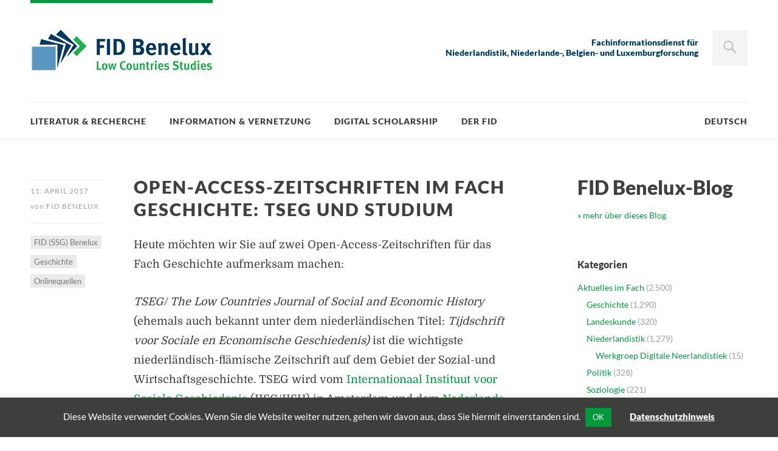

--- FILE ---
content_type: text/html; charset=UTF-8
request_url: https://www.fid-benelux.de/2017/04/11/open-access-zeitschriften-im-fach-geschichte-tseg-und-studium/
body_size: 25012
content:
<!DOCTYPE html>
<html id="doc" class="no-js" lang="de">
<head>
<meta charset="UTF-8" />
<meta name="viewport" content="width=device-width,initial-scale=1">
<title>Open&#x2d;Access&#x2d;Zeitschriften im Fach Geschichte: TSEG und Studium | FID Benelux</title>
<link rel="profile" href="http://gmpg.org/xfn/11" />
<!--[if lt IE 9]>
<script src="https://www.fid-benelux.de/wp-content/themes/dorayaki/js/html5.js" type="text/javascript"></script>
<![endif]-->
	<script type="text/javascript">function theChampLoadEvent(e){var t=window.onload;if(typeof window.onload!="function"){window.onload=e}else{window.onload=function(){t();e()}}}</script>
		<script type="text/javascript">var theChampDefaultLang = 'de_DE', theChampCloseIconPath = 'https://www.fid-benelux.de/wp-content/plugins/super-socializer/images/close.png';</script>
		<script>var theChampSiteUrl = 'https://www.fid-benelux.de', theChampVerified = 0, theChampEmailPopup = 0, heateorSsMoreSharePopupSearchText = 'Search';</script>
			<script> var theChampSharingAjaxUrl = 'https://www.fid-benelux.de/wp-admin/admin-ajax.php', heateorSsFbMessengerAPI = 'https://www.facebook.com/dialog/send?app_id=595489497242932&display=popup&link=%encoded_post_url%&redirect_uri=%encoded_post_url%',heateorSsWhatsappShareAPI = 'web', heateorSsUrlCountFetched = [], heateorSsSharesText = 'Shares', heateorSsShareText = 'Share', theChampPluginIconPath = 'https://www.fid-benelux.de/wp-content/plugins/super-socializer/images/logo.png', theChampSaveSharesLocally = 0, theChampHorizontalSharingCountEnable = 0, theChampVerticalSharingCountEnable = 0, theChampSharingOffset = -10, theChampCounterOffset = -10, theChampMobileStickySharingEnabled = 0, heateorSsCopyLinkMessage = "Link copied.";
		var heateorSsHorSharingShortUrl = "https://www.fid-benelux.de/2017/04/11/open-access-zeitschriften-im-fach-geschichte-tseg-und-studium/";var heateorSsVerticalSharingShortUrl = "https://www.fid-benelux.de/2017/04/11/open-access-zeitschriften-im-fach-geschichte-tseg-und-studium/";		</script>
			<style type="text/css">
						.the_champ_button_instagram span.the_champ_svg,a.the_champ_instagram span.the_champ_svg{background:radial-gradient(circle at 30% 107%,#fdf497 0,#fdf497 5%,#fd5949 45%,#d6249f 60%,#285aeb 90%)}
					.the_champ_horizontal_sharing .the_champ_svg,.heateor_ss_standard_follow_icons_container .the_champ_svg{
					color: #fff;
				border-width: 0px;
		border-style: solid;
		border-color: transparent;
	}
		.the_champ_horizontal_sharing .theChampTCBackground{
		color:#666;
	}
		.the_champ_horizontal_sharing span.the_champ_svg:hover,.heateor_ss_standard_follow_icons_container span.the_champ_svg:hover{
				border-color: transparent;
	}
		.the_champ_vertical_sharing span.the_champ_svg,.heateor_ss_floating_follow_icons_container span.the_champ_svg{
					color: #fff;
				border-width: 0px;
		border-style: solid;
		border-color: transparent;
	}
		.the_champ_vertical_sharing .theChampTCBackground{
		color:#666;
	}
		.the_champ_vertical_sharing span.the_champ_svg:hover,.heateor_ss_floating_follow_icons_container span.the_champ_svg:hover{
						border-color: transparent;
		}
	@media screen and (max-width:783px){.the_champ_vertical_sharing{display:none!important}}</style>
		<style>img:is([sizes="auto" i], [sizes^="auto," i]) { contain-intrinsic-size: 3000px 1500px }</style>
	
<!-- The SEO Framework von Sybre Waaijer -->
<link rel="canonical" href="https://www.fid-benelux.de/2017/04/11/open-access-zeitschriften-im-fach-geschichte-tseg-und-studium/" />
<meta name="description" content="Heute m&ouml;chten wir Sie auf zwei Open&#x2d;Access&#x2d;Zeitschriften f&uuml;r das Fach Geschichte aufmerksam machen: TSEG/ The Low Countries Journal of Social and Economic&#8230;" />
<meta property="og:type" content="article" />
<meta property="og:locale" content="de_DE" />
<meta property="og:site_name" content="FID Benelux" />
<meta property="og:title" content="Open&#x2d;Access&#x2d;Zeitschriften im Fach Geschichte: TSEG und Studium | FID Benelux" />
<meta property="og:description" content="Heute m&ouml;chten wir Sie auf zwei Open&#x2d;Access&#x2d;Zeitschriften f&uuml;r das Fach Geschichte aufmerksam machen: TSEG/ The Low Countries Journal of Social and Economic History (ehemals auch bekannt unter dem&#8230;" />
<meta property="og:url" content="https://www.fid-benelux.de/2017/04/11/open-access-zeitschriften-im-fach-geschichte-tseg-und-studium/" />
<meta property="og:image" content="https://www.fid-benelux.de/wp-content/uploads/2015/06/open_access_plos-svg.png?w=780" />
<meta property="article:published_time" content="2017-04-11T15:13:43+00:00" />
<meta property="article:modified_time" content="2019-02-05T15:53:57+00:00" />
<meta name="twitter:card" content="summary_large_image" />
<meta name="twitter:title" content="Open&#x2d;Access&#x2d;Zeitschriften im Fach Geschichte: TSEG und Studium | FID Benelux" />
<meta name="twitter:description" content="Heute m&ouml;chten wir Sie auf zwei Open&#x2d;Access&#x2d;Zeitschriften f&uuml;r das Fach Geschichte aufmerksam machen: TSEG/ The Low Countries Journal of Social and Economic History (ehemals auch bekannt unter dem&#8230;" />
<meta name="twitter:image" content="https://www.fid-benelux.de/wp-content/uploads/2015/06/open_access_plos-svg.png?w=780" />
<script type="application/ld+json">{"@context":"https://schema.org","@graph":[{"@type":"WebSite","@id":"https://www.fid-benelux.de/#/schema/WebSite","url":"https://www.fid-benelux.de/","name":"FID Benelux","description":"Fachinformationsdienst Benelux / Low Countries Studies","inLanguage":"de","potentialAction":{"@type":"SearchAction","target":{"@type":"EntryPoint","urlTemplate":"https://www.fid-benelux.de/search/{search_term_string}/"},"query-input":"required name=search_term_string"},"publisher":{"@type":"Organization","@id":"https://www.fid-benelux.de/#/schema/Organization","name":"FID Benelux","url":"https://www.fid-benelux.de/"}},{"@type":"WebPage","@id":"https://www.fid-benelux.de/2017/04/11/open-access-zeitschriften-im-fach-geschichte-tseg-und-studium/","url":"https://www.fid-benelux.de/2017/04/11/open-access-zeitschriften-im-fach-geschichte-tseg-und-studium/","name":"Open&#x2d;Access&#x2d;Zeitschriften im Fach Geschichte: TSEG und Studium | FID Benelux","description":"Heute m&ouml;chten wir Sie auf zwei Open&#x2d;Access&#x2d;Zeitschriften f&uuml;r das Fach Geschichte aufmerksam machen: TSEG/ The Low Countries Journal of Social and Economic&#8230;","inLanguage":"de","isPartOf":{"@id":"https://www.fid-benelux.de/#/schema/WebSite"},"breadcrumb":{"@type":"BreadcrumbList","@id":"https://www.fid-benelux.de/#/schema/BreadcrumbList","itemListElement":[{"@type":"ListItem","position":1,"item":"https://www.fid-benelux.de/","name":"FID Benelux"},{"@type":"ListItem","position":2,"item":"https://www.fid-benelux.de/category/aktuelles-im-fach/","name":"Kategorie: Aktuelles im Fach"},{"@type":"ListItem","position":3,"item":"https://www.fid-benelux.de/category/aktuelles-im-fach/geschichte/","name":"Kategorie: Geschichte"},{"@type":"ListItem","position":4,"name":"Open&#x2d;Access&#x2d;Zeitschriften im Fach Geschichte: TSEG und Studium"}]},"potentialAction":{"@type":"ReadAction","target":"https://www.fid-benelux.de/2017/04/11/open-access-zeitschriften-im-fach-geschichte-tseg-und-studium/"},"datePublished":"2017-04-11T15:13:43+00:00","dateModified":"2019-02-05T15:53:57+00:00","author":{"@type":"Person","@id":"https://www.fid-benelux.de/#/schema/Person/a6dfd425f587bd41ba150b5c2163524f","name":"FID Benelux"}}]}</script>
<!-- / The SEO Framework von Sybre Waaijer | 5.89ms meta | 0.18ms boot -->

<link rel="alternate" type="application/rss+xml" title="FID Benelux &raquo; Feed" href="https://www.fid-benelux.de/feed/" />
<link rel="alternate" type="application/rss+xml" title="FID Benelux &raquo; Kommentar-Feed" href="https://www.fid-benelux.de/comments/feed/" />
<link rel="alternate" type="application/rss+xml" title="FID Benelux &raquo; Open-Access-Zeitschriften im Fach Geschichte: TSEG und Studium-Kommentar-Feed" href="https://www.fid-benelux.de/2017/04/11/open-access-zeitschriften-im-fach-geschichte-tseg-und-studium/feed/" />
<script type="text/javascript">
/* <![CDATA[ */
window._wpemojiSettings = {"baseUrl":"https:\/\/s.w.org\/images\/core\/emoji\/16.0.1\/72x72\/","ext":".png","svgUrl":"https:\/\/s.w.org\/images\/core\/emoji\/16.0.1\/svg\/","svgExt":".svg","source":{"concatemoji":"https:\/\/www.fid-benelux.de\/wp-includes\/js\/wp-emoji-release.min.js?ver=6.8.3"}};
/*! This file is auto-generated */
!function(s,n){var o,i,e;function c(e){try{var t={supportTests:e,timestamp:(new Date).valueOf()};sessionStorage.setItem(o,JSON.stringify(t))}catch(e){}}function p(e,t,n){e.clearRect(0,0,e.canvas.width,e.canvas.height),e.fillText(t,0,0);var t=new Uint32Array(e.getImageData(0,0,e.canvas.width,e.canvas.height).data),a=(e.clearRect(0,0,e.canvas.width,e.canvas.height),e.fillText(n,0,0),new Uint32Array(e.getImageData(0,0,e.canvas.width,e.canvas.height).data));return t.every(function(e,t){return e===a[t]})}function u(e,t){e.clearRect(0,0,e.canvas.width,e.canvas.height),e.fillText(t,0,0);for(var n=e.getImageData(16,16,1,1),a=0;a<n.data.length;a++)if(0!==n.data[a])return!1;return!0}function f(e,t,n,a){switch(t){case"flag":return n(e,"\ud83c\udff3\ufe0f\u200d\u26a7\ufe0f","\ud83c\udff3\ufe0f\u200b\u26a7\ufe0f")?!1:!n(e,"\ud83c\udde8\ud83c\uddf6","\ud83c\udde8\u200b\ud83c\uddf6")&&!n(e,"\ud83c\udff4\udb40\udc67\udb40\udc62\udb40\udc65\udb40\udc6e\udb40\udc67\udb40\udc7f","\ud83c\udff4\u200b\udb40\udc67\u200b\udb40\udc62\u200b\udb40\udc65\u200b\udb40\udc6e\u200b\udb40\udc67\u200b\udb40\udc7f");case"emoji":return!a(e,"\ud83e\udedf")}return!1}function g(e,t,n,a){var r="undefined"!=typeof WorkerGlobalScope&&self instanceof WorkerGlobalScope?new OffscreenCanvas(300,150):s.createElement("canvas"),o=r.getContext("2d",{willReadFrequently:!0}),i=(o.textBaseline="top",o.font="600 32px Arial",{});return e.forEach(function(e){i[e]=t(o,e,n,a)}),i}function t(e){var t=s.createElement("script");t.src=e,t.defer=!0,s.head.appendChild(t)}"undefined"!=typeof Promise&&(o="wpEmojiSettingsSupports",i=["flag","emoji"],n.supports={everything:!0,everythingExceptFlag:!0},e=new Promise(function(e){s.addEventListener("DOMContentLoaded",e,{once:!0})}),new Promise(function(t){var n=function(){try{var e=JSON.parse(sessionStorage.getItem(o));if("object"==typeof e&&"number"==typeof e.timestamp&&(new Date).valueOf()<e.timestamp+604800&&"object"==typeof e.supportTests)return e.supportTests}catch(e){}return null}();if(!n){if("undefined"!=typeof Worker&&"undefined"!=typeof OffscreenCanvas&&"undefined"!=typeof URL&&URL.createObjectURL&&"undefined"!=typeof Blob)try{var e="postMessage("+g.toString()+"("+[JSON.stringify(i),f.toString(),p.toString(),u.toString()].join(",")+"));",a=new Blob([e],{type:"text/javascript"}),r=new Worker(URL.createObjectURL(a),{name:"wpTestEmojiSupports"});return void(r.onmessage=function(e){c(n=e.data),r.terminate(),t(n)})}catch(e){}c(n=g(i,f,p,u))}t(n)}).then(function(e){for(var t in e)n.supports[t]=e[t],n.supports.everything=n.supports.everything&&n.supports[t],"flag"!==t&&(n.supports.everythingExceptFlag=n.supports.everythingExceptFlag&&n.supports[t]);n.supports.everythingExceptFlag=n.supports.everythingExceptFlag&&!n.supports.flag,n.DOMReady=!1,n.readyCallback=function(){n.DOMReady=!0}}).then(function(){return e}).then(function(){var e;n.supports.everything||(n.readyCallback(),(e=n.source||{}).concatemoji?t(e.concatemoji):e.wpemoji&&e.twemoji&&(t(e.twemoji),t(e.wpemoji)))}))}((window,document),window._wpemojiSettings);
/* ]]> */
</script>
<link rel='stylesheet' id='responsive-slider-css' href='https://www.fid-benelux.de/wp-content/plugins/responsive-slider/css/responsive-slider.css?ver=0.1' type='text/css' media='all' />
<style id='wp-emoji-styles-inline-css' type='text/css'>

	img.wp-smiley, img.emoji {
		display: inline !important;
		border: none !important;
		box-shadow: none !important;
		height: 1em !important;
		width: 1em !important;
		margin: 0 0.07em !important;
		vertical-align: -0.1em !important;
		background: none !important;
		padding: 0 !important;
	}
</style>
<link rel='stylesheet' id='wp-block-library-css' href='https://www.fid-benelux.de/wp-includes/css/dist/block-library/style.min.css?ver=6.8.3' type='text/css' media='all' />
<style id='classic-theme-styles-inline-css' type='text/css'>
/*! This file is auto-generated */
.wp-block-button__link{color:#fff;background-color:#32373c;border-radius:9999px;box-shadow:none;text-decoration:none;padding:calc(.667em + 2px) calc(1.333em + 2px);font-size:1.125em}.wp-block-file__button{background:#32373c;color:#fff;text-decoration:none}
</style>
<style id='global-styles-inline-css' type='text/css'>
:root{--wp--preset--aspect-ratio--square: 1;--wp--preset--aspect-ratio--4-3: 4/3;--wp--preset--aspect-ratio--3-4: 3/4;--wp--preset--aspect-ratio--3-2: 3/2;--wp--preset--aspect-ratio--2-3: 2/3;--wp--preset--aspect-ratio--16-9: 16/9;--wp--preset--aspect-ratio--9-16: 9/16;--wp--preset--color--black: #000000;--wp--preset--color--cyan-bluish-gray: #abb8c3;--wp--preset--color--white: #ffffff;--wp--preset--color--pale-pink: #f78da7;--wp--preset--color--vivid-red: #cf2e2e;--wp--preset--color--luminous-vivid-orange: #ff6900;--wp--preset--color--luminous-vivid-amber: #fcb900;--wp--preset--color--light-green-cyan: #7bdcb5;--wp--preset--color--vivid-green-cyan: #00d084;--wp--preset--color--pale-cyan-blue: #8ed1fc;--wp--preset--color--vivid-cyan-blue: #0693e3;--wp--preset--color--vivid-purple: #9b51e0;--wp--preset--gradient--vivid-cyan-blue-to-vivid-purple: linear-gradient(135deg,rgba(6,147,227,1) 0%,rgb(155,81,224) 100%);--wp--preset--gradient--light-green-cyan-to-vivid-green-cyan: linear-gradient(135deg,rgb(122,220,180) 0%,rgb(0,208,130) 100%);--wp--preset--gradient--luminous-vivid-amber-to-luminous-vivid-orange: linear-gradient(135deg,rgba(252,185,0,1) 0%,rgba(255,105,0,1) 100%);--wp--preset--gradient--luminous-vivid-orange-to-vivid-red: linear-gradient(135deg,rgba(255,105,0,1) 0%,rgb(207,46,46) 100%);--wp--preset--gradient--very-light-gray-to-cyan-bluish-gray: linear-gradient(135deg,rgb(238,238,238) 0%,rgb(169,184,195) 100%);--wp--preset--gradient--cool-to-warm-spectrum: linear-gradient(135deg,rgb(74,234,220) 0%,rgb(151,120,209) 20%,rgb(207,42,186) 40%,rgb(238,44,130) 60%,rgb(251,105,98) 80%,rgb(254,248,76) 100%);--wp--preset--gradient--blush-light-purple: linear-gradient(135deg,rgb(255,206,236) 0%,rgb(152,150,240) 100%);--wp--preset--gradient--blush-bordeaux: linear-gradient(135deg,rgb(254,205,165) 0%,rgb(254,45,45) 50%,rgb(107,0,62) 100%);--wp--preset--gradient--luminous-dusk: linear-gradient(135deg,rgb(255,203,112) 0%,rgb(199,81,192) 50%,rgb(65,88,208) 100%);--wp--preset--gradient--pale-ocean: linear-gradient(135deg,rgb(255,245,203) 0%,rgb(182,227,212) 50%,rgb(51,167,181) 100%);--wp--preset--gradient--electric-grass: linear-gradient(135deg,rgb(202,248,128) 0%,rgb(113,206,126) 100%);--wp--preset--gradient--midnight: linear-gradient(135deg,rgb(2,3,129) 0%,rgb(40,116,252) 100%);--wp--preset--font-size--small: 13px;--wp--preset--font-size--medium: 20px;--wp--preset--font-size--large: 36px;--wp--preset--font-size--x-large: 42px;--wp--preset--spacing--20: 0.44rem;--wp--preset--spacing--30: 0.67rem;--wp--preset--spacing--40: 1rem;--wp--preset--spacing--50: 1.5rem;--wp--preset--spacing--60: 2.25rem;--wp--preset--spacing--70: 3.38rem;--wp--preset--spacing--80: 5.06rem;--wp--preset--shadow--natural: 6px 6px 9px rgba(0, 0, 0, 0.2);--wp--preset--shadow--deep: 12px 12px 50px rgba(0, 0, 0, 0.4);--wp--preset--shadow--sharp: 6px 6px 0px rgba(0, 0, 0, 0.2);--wp--preset--shadow--outlined: 6px 6px 0px -3px rgba(255, 255, 255, 1), 6px 6px rgba(0, 0, 0, 1);--wp--preset--shadow--crisp: 6px 6px 0px rgba(0, 0, 0, 1);}:where(.is-layout-flex){gap: 0.5em;}:where(.is-layout-grid){gap: 0.5em;}body .is-layout-flex{display: flex;}.is-layout-flex{flex-wrap: wrap;align-items: center;}.is-layout-flex > :is(*, div){margin: 0;}body .is-layout-grid{display: grid;}.is-layout-grid > :is(*, div){margin: 0;}:where(.wp-block-columns.is-layout-flex){gap: 2em;}:where(.wp-block-columns.is-layout-grid){gap: 2em;}:where(.wp-block-post-template.is-layout-flex){gap: 1.25em;}:where(.wp-block-post-template.is-layout-grid){gap: 1.25em;}.has-black-color{color: var(--wp--preset--color--black) !important;}.has-cyan-bluish-gray-color{color: var(--wp--preset--color--cyan-bluish-gray) !important;}.has-white-color{color: var(--wp--preset--color--white) !important;}.has-pale-pink-color{color: var(--wp--preset--color--pale-pink) !important;}.has-vivid-red-color{color: var(--wp--preset--color--vivid-red) !important;}.has-luminous-vivid-orange-color{color: var(--wp--preset--color--luminous-vivid-orange) !important;}.has-luminous-vivid-amber-color{color: var(--wp--preset--color--luminous-vivid-amber) !important;}.has-light-green-cyan-color{color: var(--wp--preset--color--light-green-cyan) !important;}.has-vivid-green-cyan-color{color: var(--wp--preset--color--vivid-green-cyan) !important;}.has-pale-cyan-blue-color{color: var(--wp--preset--color--pale-cyan-blue) !important;}.has-vivid-cyan-blue-color{color: var(--wp--preset--color--vivid-cyan-blue) !important;}.has-vivid-purple-color{color: var(--wp--preset--color--vivid-purple) !important;}.has-black-background-color{background-color: var(--wp--preset--color--black) !important;}.has-cyan-bluish-gray-background-color{background-color: var(--wp--preset--color--cyan-bluish-gray) !important;}.has-white-background-color{background-color: var(--wp--preset--color--white) !important;}.has-pale-pink-background-color{background-color: var(--wp--preset--color--pale-pink) !important;}.has-vivid-red-background-color{background-color: var(--wp--preset--color--vivid-red) !important;}.has-luminous-vivid-orange-background-color{background-color: var(--wp--preset--color--luminous-vivid-orange) !important;}.has-luminous-vivid-amber-background-color{background-color: var(--wp--preset--color--luminous-vivid-amber) !important;}.has-light-green-cyan-background-color{background-color: var(--wp--preset--color--light-green-cyan) !important;}.has-vivid-green-cyan-background-color{background-color: var(--wp--preset--color--vivid-green-cyan) !important;}.has-pale-cyan-blue-background-color{background-color: var(--wp--preset--color--pale-cyan-blue) !important;}.has-vivid-cyan-blue-background-color{background-color: var(--wp--preset--color--vivid-cyan-blue) !important;}.has-vivid-purple-background-color{background-color: var(--wp--preset--color--vivid-purple) !important;}.has-black-border-color{border-color: var(--wp--preset--color--black) !important;}.has-cyan-bluish-gray-border-color{border-color: var(--wp--preset--color--cyan-bluish-gray) !important;}.has-white-border-color{border-color: var(--wp--preset--color--white) !important;}.has-pale-pink-border-color{border-color: var(--wp--preset--color--pale-pink) !important;}.has-vivid-red-border-color{border-color: var(--wp--preset--color--vivid-red) !important;}.has-luminous-vivid-orange-border-color{border-color: var(--wp--preset--color--luminous-vivid-orange) !important;}.has-luminous-vivid-amber-border-color{border-color: var(--wp--preset--color--luminous-vivid-amber) !important;}.has-light-green-cyan-border-color{border-color: var(--wp--preset--color--light-green-cyan) !important;}.has-vivid-green-cyan-border-color{border-color: var(--wp--preset--color--vivid-green-cyan) !important;}.has-pale-cyan-blue-border-color{border-color: var(--wp--preset--color--pale-cyan-blue) !important;}.has-vivid-cyan-blue-border-color{border-color: var(--wp--preset--color--vivid-cyan-blue) !important;}.has-vivid-purple-border-color{border-color: var(--wp--preset--color--vivid-purple) !important;}.has-vivid-cyan-blue-to-vivid-purple-gradient-background{background: var(--wp--preset--gradient--vivid-cyan-blue-to-vivid-purple) !important;}.has-light-green-cyan-to-vivid-green-cyan-gradient-background{background: var(--wp--preset--gradient--light-green-cyan-to-vivid-green-cyan) !important;}.has-luminous-vivid-amber-to-luminous-vivid-orange-gradient-background{background: var(--wp--preset--gradient--luminous-vivid-amber-to-luminous-vivid-orange) !important;}.has-luminous-vivid-orange-to-vivid-red-gradient-background{background: var(--wp--preset--gradient--luminous-vivid-orange-to-vivid-red) !important;}.has-very-light-gray-to-cyan-bluish-gray-gradient-background{background: var(--wp--preset--gradient--very-light-gray-to-cyan-bluish-gray) !important;}.has-cool-to-warm-spectrum-gradient-background{background: var(--wp--preset--gradient--cool-to-warm-spectrum) !important;}.has-blush-light-purple-gradient-background{background: var(--wp--preset--gradient--blush-light-purple) !important;}.has-blush-bordeaux-gradient-background{background: var(--wp--preset--gradient--blush-bordeaux) !important;}.has-luminous-dusk-gradient-background{background: var(--wp--preset--gradient--luminous-dusk) !important;}.has-pale-ocean-gradient-background{background: var(--wp--preset--gradient--pale-ocean) !important;}.has-electric-grass-gradient-background{background: var(--wp--preset--gradient--electric-grass) !important;}.has-midnight-gradient-background{background: var(--wp--preset--gradient--midnight) !important;}.has-small-font-size{font-size: var(--wp--preset--font-size--small) !important;}.has-medium-font-size{font-size: var(--wp--preset--font-size--medium) !important;}.has-large-font-size{font-size: var(--wp--preset--font-size--large) !important;}.has-x-large-font-size{font-size: var(--wp--preset--font-size--x-large) !important;}
:where(.wp-block-post-template.is-layout-flex){gap: 1.25em;}:where(.wp-block-post-template.is-layout-grid){gap: 1.25em;}
:where(.wp-block-columns.is-layout-flex){gap: 2em;}:where(.wp-block-columns.is-layout-grid){gap: 2em;}
:root :where(.wp-block-pullquote){font-size: 1.5em;line-height: 1.6;}
</style>
<link rel='stylesheet' id='titan-adminbar-styles-css' href='https://www.fid-benelux.de/wp-content/plugins/anti-spam/assets/css/admin-bar.css?ver=7.3.8' type='text/css' media='all' />
<link rel='stylesheet' id='cookie-law-info-css' href='https://www.fid-benelux.de/wp-content/plugins/cookie-law-info/legacy/public/css/cookie-law-info-public.css?ver=3.2.10' type='text/css' media='all' />
<link rel='stylesheet' id='cookie-law-info-gdpr-css' href='https://www.fid-benelux.de/wp-content/plugins/cookie-law-info/legacy/public/css/cookie-law-info-gdpr.css?ver=3.2.10' type='text/css' media='all' />
<link rel='stylesheet' id='widgets-on-pages-css' href='https://www.fid-benelux.de/wp-content/plugins/widgets-on-pages/public/css/widgets-on-pages-public.css?ver=1.4.0' type='text/css' media='all' />
<link rel='stylesheet' id='ivory-search-styles-css' href='https://www.fid-benelux.de/wp-content/plugins/add-search-to-menu/public/css/ivory-search.min.css?ver=5.5.9' type='text/css' media='all' />
<link rel='stylesheet' id='dorayaki-style-css' href='https://www.fid-benelux.de/wp-content/themes/dorayaki-child/style.css?ver=6.8.3' type='text/css' media='all' />
<link rel='stylesheet' id='the_champ_frontend_css-css' href='https://www.fid-benelux.de/wp-content/plugins/super-socializer/css/front.css?ver=7.14.3' type='text/css' media='all' />
<link rel='stylesheet' id='parent-style-css' href='https://www.fid-benelux.de/wp-content/themes/dorayaki/style.css?ver=6.8.3' type='text/css' media='all' />
<link rel='stylesheet' id='child-theme-css-css' href='https://www.fid-benelux.de/wp-content/themes/dorayaki-child/style.css?ver=6.8.3' type='text/css' media='all' />
<link rel='stylesheet' id='zotpress.shortcode.min.css-css' href='https://www.fid-benelux.de/wp-content/plugins/zotpress/css/zotpress.shortcode.min.css?ver=6.8.3' type='text/css' media='all' />
<script type="text/javascript" src="https://www.fid-benelux.de/wp-includes/js/jquery/jquery.min.js?ver=3.7.1" id="jquery-core-js"></script>
<script type="text/javascript" src="https://www.fid-benelux.de/wp-includes/js/jquery/jquery-migrate.min.js?ver=3.4.1" id="jquery-migrate-js"></script>
<script type="text/javascript" id="cookie-law-info-js-extra">
/* <![CDATA[ */
var Cli_Data = {"nn_cookie_ids":[],"cookielist":[],"non_necessary_cookies":[],"ccpaEnabled":"","ccpaRegionBased":"","ccpaBarEnabled":"","strictlyEnabled":["necessary","obligatoire"],"ccpaType":"gdpr","js_blocking":"","custom_integration":"","triggerDomRefresh":"","secure_cookies":""};
var cli_cookiebar_settings = {"animate_speed_hide":"500","animate_speed_show":"500","background":"#3e3e3c","border":"#b1a6a6c2","border_on":"","button_1_button_colour":"#009a3d","button_1_button_hover":"#007b31","button_1_link_colour":"#fff","button_1_as_button":"1","button_1_new_win":"","button_2_button_colour":"#333","button_2_button_hover":"#292929","button_2_link_colour":"#ffffff","button_2_as_button":"","button_2_hidebar":"","button_3_button_colour":"#000","button_3_button_hover":"#000000","button_3_link_colour":"#fff","button_3_as_button":"1","button_3_new_win":"","button_4_button_colour":"#000","button_4_button_hover":"#000000","button_4_link_colour":"#62a329","button_4_as_button":"","button_7_button_colour":"#61a229","button_7_button_hover":"#4e8221","button_7_link_colour":"#fff","button_7_as_button":"1","button_7_new_win":"","font_family":"inherit","header_fix":"1","notify_animate_hide":"1","notify_animate_show":"1","notify_div_id":"#cookie-law-info-bar","notify_position_horizontal":"right","notify_position_vertical":"bottom","scroll_close":"","scroll_close_reload":"","accept_close_reload":"","reject_close_reload":"","showagain_tab":"","showagain_background":"#fff","showagain_border":"#000","showagain_div_id":"#cookie-law-info-again","showagain_x_position":"100px","text":"#ffffff","show_once_yn":"","show_once":"10000","logging_on":"","as_popup":"","popup_overlay":"1","bar_heading_text":"","cookie_bar_as":"banner","popup_showagain_position":"bottom-right","widget_position":"left"};
var log_object = {"ajax_url":"https:\/\/www.fid-benelux.de\/wp-admin\/admin-ajax.php"};
/* ]]> */
</script>
<script type="text/javascript" src="https://www.fid-benelux.de/wp-content/plugins/cookie-law-info/legacy/public/js/cookie-law-info-public.js?ver=3.2.10" id="cookie-law-info-js"></script>
<script type="text/javascript" src="https://www.fid-benelux.de/wp-content/plugins/sticky-menu-or-anything-on-scroll/assets/js/jq-sticky-anything.min.js?ver=2.1.1" id="stickyAnythingLib-js"></script>
<script type="text/javascript" src="https://www.fid-benelux.de/wp-content/themes/dorayaki/js/jquery.fitvids.js?ver=1.0" id="fitvids-js"></script>
<script type="text/javascript" src="https://www.fid-benelux.de/wp-content/themes/dorayaki-child/js/custom.js?ver=6.8.3" id="child-theme-js-js"></script>
<link rel="https://api.w.org/" href="https://www.fid-benelux.de/wp-json/" /><link rel="alternate" title="JSON" type="application/json" href="https://www.fid-benelux.de/wp-json/wp/v2/posts/14929" /><link rel="EditURI" type="application/rsd+xml" title="RSD" href="https://www.fid-benelux.de/xmlrpc.php?rsd" />
<link rel="alternate" title="oEmbed (JSON)" type="application/json+oembed" href="https://www.fid-benelux.de/wp-json/oembed/1.0/embed?url=https%3A%2F%2Fwww.fid-benelux.de%2F2017%2F04%2F11%2Fopen-access-zeitschriften-im-fach-geschichte-tseg-und-studium%2F" />
<link rel="alternate" title="oEmbed (XML)" type="text/xml+oembed" href="https://www.fid-benelux.de/wp-json/oembed/1.0/embed?url=https%3A%2F%2Fwww.fid-benelux.de%2F2017%2F04%2F11%2Fopen-access-zeitschriften-im-fach-geschichte-tseg-und-studium%2F&#038;format=xml" />
<!-- Matomo -->
<script type="text/javascript">
  var _paq = _paq || [];
  /* tracker methods like "setCustomDimension" should be called before "trackPageView" */
  _paq.push(['trackPageView']);
  _paq.push(['enableLinkTracking']);
  (function() {
    var u="https://piwik.uni-muenster.de/";
    _paq.push(['setTrackerUrl', u+'piwik.php']);
    _paq.push(['setSiteId', '60']);
    var d=document, g=d.createElement('script'), s=d.getElementsByTagName('script')[0];
    g.type='text/javascript'; g.async=true; g.defer=true; g.src=u+'piwik.js'; s.parentNode.insertBefore(g,s);
  })();
</script>
<!-- End Matomo Code -->
<style type="text/css"> 
/* Custom Main Background Color */
body, .page .entry-content h2 span {background: #ffffff;}
</style>
<style type="text/css"> 
/* Custom Box Background Color */
ul.dorayaki-rp li.rp-box,
.portfolio-box,
.testimonial-box .t-text, 
.testimonial-box .t-text-right, 
.team-box .tm-quote,
div.wpcf7 {background: #5997C0;}
.testimonial-box .t-text:before, 
.testimonial-box .t-text-right:before,
.team-box .tm-quote:before {color: #5997C0;}
</style>
<style type="text/css">
/* Custom Footer Bg Color */
.footerlabel {color: #003a61;}
#colophon {background: #003a61;}
</style>
<style type="text/css">
/* Custom Link Color */
a,
.entry-header h2.entry-title a:hover,
.responsive-slider.flexslider .slide h2.slide-title a:hover,
input#submit:hover, 
input.wpcf7-submit:hover,
.format-link a.link:hover,
ul.dorayaki-rp li.rp-box h3.rp-title a:hover,
.responsive-slider.flexslider .slide h2.slide-title span,
.portfolio-box h3.portfolio-title a:hover,
.widget h3.widget-title a:hover,
.search-btn-open:before,
.menu-btn-open:before,
#site-nav li a:hover,
a.more-link:hover,
.morelink-icon:hover:after,
#comments .comment-content ul.comment-meta a:hover,
.contact-box .cb-emails span,
a#desktop-search-btn.btn-open:after {
	color: #009a3d;
}
.search-btn-open,
.menu-btn-open,
input[type="button"]:hover, 
input[type="submit"]:hover,
.jetpack_subscription_widget input[type="submit"]:hover,
input#submit:hover, 
input.wpcf7-submit:hover,
.contact-box a.cb-maplink:hover,
.entry-content p.slogan a:hover,
a.service-box:hover,
a#desktop-search-btn:hover,
a#desktop-search-btn.btn-open {
	background: #009a3d;
}
.responsive-slider.flexslider .flex-control-nav li a:hover {
	border: 1px solid #009a3d;
	background: #009a3d !important;
}
#site-title {
	border-top: 5px solid #009a3d;
}
.search-btn-open,
.menu-btn-open {
	border-top: 1px solid #009a3d !important;
	border-bottom: 1px solid #009a3d !important;
}
@media screen and (min-width: 1260px) {
#site-nav li:hover > a {
	color: #009a3d;
}
}
</style>
<style type="text/css"> 
/* Custom Link Hover Color */
a:hover {color:#003a61;}
</style>
<style type="text/css">
/* Custom Header Widget Bg Color */
#masthead ul.headerinfo-text li span {background: #ffffff;}
</style>
<style type="text/css">
/* Custom Slider Bg Color */
.header-slider {background: #003a61;}
</style>
<style type="text/css">
/* Custom CSS */
.footerlabel { background: #7ca4bf }
footer { color: #7ca4bf !important }
#footerwidget-wrap .widget-area { border-top: 5px solid #7ca4bf; }
#footerwidget-wrap .widget h3.widget-title, #footerwidget-wrap .widget_get_recent_comments h1.widget-title { color: #7ca4bf; }
#colophon a { color: #7ca4bf; }
#colophon a:hover { color: #009a3d; }
.contact-box { background: #ffffff; color: #878787;}
.contact-box h5 { color: #878787;}
.team-box .tm-quote p { color: #ffffff; }
a.service-box:hover { background: #7ca4bf; !important}
ul.dorayaki-rp li.rp-box, div.wpcf7 { background: #ffffff; }
a#desktop-search-btn { top: 50px; }
#search-wrap { margin-top: 50px; }
#masthead ul.headerinfo-text li span { color: #003a61; font-style: normal; font-weight: bold; padding: 0; margin: 0; }
#masthead ul.headerinfo-text { margin-top: 45px; }
#masthead ul.headerinfo-text li { padding: 0; margin: 0; }
#site-nav li.current-menu-item > a{ color: #009a3d; !important}
#site-nav li.current-menu-ancestor > a{ color: #009a3d; !important}
.responsive-slider.flexslider .slide h2.slide-title { top: 25px; !important}
.form-control { margin-bottom: 15px; margin-top: 3px; }
input.btn.btn-default { margin-bottom: 15px; }
aside#custom_html-3 h3.widget-title { font-size: 2rem; }
div#sidebar.widget-area {padding-top: 0px;}
img.image.wp-image-13720.attachment-375x48.size-375x48 { margin-top: 13px; }
.entry-content a:hover { text-decoration: underline; }
#Metasuche { color: #fff; background-color: #003a61; padding: 2em; }
#Metasuche input[name="lookfor"] { background: #fff; width: 40%; }
#Metasuche button { padding: 8px; border-radius: 0; font-size: 1rem; line-height: 1.6; border: 0; color: #fff; background: #009a3d; }
article.post .entry-content > a:first-child { display: none; }
#menu-hauptmenue li.menu-item-gtranslate .gt-current-lang { display: none; }
@media screen and (min-width: 1260px) {
  #menu-hauptmenue { position: relative; }
  #menu-hauptmenue li.menu-item-gtranslate { position: absolute; right: 0; margin-right: 0; }
  #menu-hauptmenue li.menu-item-gtranslate .gt-current-lang { display: inline-block; }
}</style>
</head>

<body class="wp-singular post-template-default single single-post postid-14929 single-format-standard wp-theme-dorayaki wp-child-theme-dorayaki-child dorayaki">

	<header id="masthead" class="clearfix">

		<div class="headerinfo-wrap">
			<div id="site-title">
									<a href="https://www.fid-benelux.de/" class="logo"><img src="/wp-content/uploads/2018/11/fid-benelux-logo.png" alt="FID Benelux" title="FID Benelux" /></a>
							</div><!-- end #site-title -->

		</div><!-- .headerinfo-wrap -->

		<div class="mobile-nav-container">
			<a href="" id="desktop-search-btn"><span>Suche</span></a>
			<div id="search-wrap">
					<form method="get" id="searchform" action="https://www.fid-benelux.de/">
		<input type="text" class="field" name="s" id="s" placeholder="Suchen..." />
		<input type="submit" class="submit" name="submit" id="searchsubmit" value="Suche" />
	</form>			</div>
			
							<div class="header-widget-wrap">
					<div id="dorayaki_headerinfo-2" class="widget widget_dorayaki_headerinfo">
			<ul class="headerinfo-text">
			<li class="headerinfo-top"><span>Fachinformationsdienst für</span></li>
			<li class="headerinfo-bottom"><span>Niederlandistik, Niederlande-, Belgien- und Luxemburgforschung</span></li>			</ul><!-- end .headerinfo-text -->
	   </div>				</div><!-- .header-widget-wrap -->
						
			</div><!-- end #mobile-nav-container -->

			<a href="#nav-mobile" id="mobile-search-btn" class="search-icon"><span>Suche</span></a>
			<a href="#nav-mobile" id="mobile-menu-btn" class="menu-icon"><span>Menü</span></a>
			<nav id="site-nav">
				<div class="menu-hauptmenue-container"><ul id="menu-hauptmenue" class="menu"><li id="menu-item-13458" class="menu-item menu-item-type-post_type menu-item-object-page menu-item-has-children menu-parent-item menu-item-13458"><a href="https://www.fid-benelux.de/literatur-recherche/">Literatur &#038; Recherche</a>
<ul class="sub-menu">
	<li id="menu-item-13571" class="menu-item menu-item-type-post_type menu-item-object-page menu-item-13571"><a href="https://www.fid-benelux.de/literatur-recherche/suche/">Rechercheportal</a></li>
	<li id="menu-item-13570" class="menu-item menu-item-type-post_type menu-item-object-page menu-item-13570"><a href="https://www.fid-benelux.de/literatur-recherche/lizenzen/">Lizenzen</a></li>
	<li id="menu-item-13572" class="menu-item menu-item-type-post_type menu-item-object-page menu-item-13572"><a href="https://www.fid-benelux.de/literatur-recherche/anschaffungswuensche/">Anschaffungswünsche</a></li>
	<li id="menu-item-27622" class="menu-item menu-item-type-post_type menu-item-object-page menu-item-27622"><a href="https://www.fid-benelux.de/literatur-recherche/literaturbeschaffung/">Literatur beschaffen</a></li>
</ul>
</li>
<li id="menu-item-13466" class="menu-item menu-item-type-post_type menu-item-object-page menu-item-has-children menu-parent-item menu-item-13466"><a href="https://www.fid-benelux.de/information-vernetzung/">Information &#038; Vernetzung</a>
<ul class="sub-menu">
	<li id="menu-item-13581" class="menu-item menu-item-type-post_type menu-item-object-page menu-item-13581"><a href="https://www.fid-benelux.de/information-vernetzung/forschung/">Forschungsverzeichnis</a></li>
	<li id="menu-item-13579" class="menu-item menu-item-type-post_type menu-item-object-page current_page_parent menu-item-13579"><a href="https://www.fid-benelux.de/information-vernetzung/blog/">FID Benelux-Blog</a></li>
	<li id="menu-item-13580" class="menu-item menu-item-type-post_type menu-item-object-page menu-item-13580"><a href="https://www.fid-benelux.de/information-vernetzung/expertise/">Expertise</a></li>
	<li id="menu-item-13582" class="menu-item menu-item-type-post_type menu-item-object-page menu-item-13582"><a href="https://www.fid-benelux.de/information-vernetzung/guides/">Guides</a></li>
	<li id="menu-item-13583" class="menu-item menu-item-type-post_type menu-item-object-page menu-item-13583"><a href="https://www.fid-benelux.de/information-vernetzung/news/">Newsletter</a></li>
	<li id="menu-item-30901" class="menu-item menu-item-type-post_type menu-item-object-page menu-item-30901"><a href="https://www.fid-benelux.de/information-vernetzung/mailinglisten/">Mailinglisten</a></li>
</ul>
</li>
<li id="menu-item-13475" class="menu-item menu-item-type-post_type menu-item-object-page menu-item-has-children menu-parent-item menu-item-13475"><a href="https://www.fid-benelux.de/e-science/">Digital Scholarship</a>
<ul class="sub-menu">
	<li id="menu-item-13595" class="menu-item menu-item-type-post_type menu-item-object-page menu-item-13595"><a href="https://www.fid-benelux.de/e-science/open-access/">Open Access Publizieren</a></li>
	<li id="menu-item-13594" class="menu-item menu-item-type-post_type menu-item-object-page menu-item-13594"><a href="https://www.fid-benelux.de/e-science/digitalisierung/">Digitalisierung</a></li>
	<li id="menu-item-13593" class="menu-item menu-item-type-post_type menu-item-object-page menu-item-13593"><a href="https://www.fid-benelux.de/e-science/biblio/">Bibliografien</a></li>
	<li id="menu-item-13592" class="menu-item menu-item-type-post_type menu-item-object-page menu-item-13592"><a href="https://www.fid-benelux.de/e-science/box/">Benelux-Box</a></li>
</ul>
</li>
<li id="menu-item-13481" class="menu-item menu-item-type-post_type menu-item-object-page menu-item-has-children menu-parent-item menu-item-13481"><a href="https://www.fid-benelux.de/der-fid/">Der FID</a>
<ul class="sub-menu">
	<li id="menu-item-13599" class="menu-item menu-item-type-post_type menu-item-object-page menu-item-13599"><a href="https://www.fid-benelux.de/der-fid/ueber-uns/">Über uns</a></li>
	<li id="menu-item-13925" class="menu-item menu-item-type-post_type menu-item-object-page menu-item-13925"><a href="https://www.fid-benelux.de/der-fid/erwerbungsprofil/">Erwerbungsprofil</a></li>
	<li id="menu-item-23469" class="menu-item menu-item-type-post_type menu-item-object-page menu-item-23469"><a href="https://www.fid-benelux.de/der-fid/beirat/">Wissenschaftlicher Beirat</a></li>
	<li id="menu-item-13598" class="menu-item menu-item-type-post_type menu-item-object-page menu-item-13598"><a href="https://www.fid-benelux.de/der-fid/partner/">Partner</a></li>
	<li id="menu-item-13597" class="menu-item menu-item-type-post_type menu-item-object-page menu-item-13597"><a href="https://www.fid-benelux.de/der-fid/kontakt/">Kontakt</a></li>
</ul>
</li>
<li class="menu-item menu-item-gtranslate menu-item-has-children notranslate"><a href="#" data-gt-lang="de" class="gt-current-wrapper notranslate">Deutsch</a><ul class="dropdown-menu sub-menu"><li class="menu-item menu-item-gtranslate-child"><a href="#" data-gt-lang="en" class="notranslate">English</a></li><li class="menu-item menu-item-gtranslate-child"><a href="#" data-gt-lang="de" class="gt-current-lang notranslate">Deutsch</a></li></ul></li></ul></div>			</nav><!-- end #site-nav -->

		</header><!-- end #masthead -->

		
		
	<div id="main-wrap">
	<div id="site-content">

				
			
<article id="post-14929" class="post-14929 post type-post status-publish format-standard hentry category-fidssg-benelux category-geschichte category-onlinequellen tag-open-access tag-sozialgeschichte tag-universitaetsgeschichte tag-wirtschaftsgeschichte tag-wissenschaftsgeschichte tag-zeitschriften wpautop">

	<header class="entry-header">
		<div class="entry-details">
			<div class="entry-date"><a href="https://www.fid-benelux.de/2017/04/11/open-access-zeitschriften-im-fach-geschichte-tseg-und-studium/" class="entry-date">11. April 2017</a></div>
			<div class="entry-author"><span>von</span>
				<a href="https://www.fid-benelux.de/author/ssgbenelux/" title="Alle Artikel von FID Benelux">FID Benelux</a>			</div>
			<div class="entry-edit"></div>
			<div class="entry-cats"><ul class="post-categories">
	<li><a href="https://www.fid-benelux.de/category/fidssg-benelux/" rel="category tag">FID (SSG) Benelux</a></li>
	<li><a href="https://www.fid-benelux.de/category/aktuelles-im-fach/geschichte/" rel="category tag">Geschichte</a></li>
	<li><a href="https://www.fid-benelux.de/category/onlinequellen/" rel="category tag">Onlinequellen</a></li></ul></div>
		</div><!--end .entry-details -->
		<h1 class="entry-title">Open-Access-Zeitschriften im Fach Geschichte: TSEG und Studium</h1>
	</header><!--end .entry-header -->

	<div class="entry-content clearfix">
		
		<p>Heute möchten wir Sie auf zwei Open-Access-Zeitschriften für das Fach Geschichte aufmerksam machen:</p>
<p><em>TSEG/ The Low Countries Journal of Social and Economic History </em>(ehemals auch bekannt unter dem niederländischen Titel: <em>Tijdschrift voor Sociale en Economische Geschiedenis) </em>ist die wichtigste niederländisch-flämische Zeitschrift auf dem Gebiet der Sozial-und Wirtschaftsgeschichte. TSEG wird vom <a href="https://socialhistory.org/nl">Internationaal Instituut voor Sociale Geschiedenis</a> (IISG/IISH) in Amsterdam und dem <a href="http://www.neha.nl/">Nederlands Economisch Historisch Data Archief</a> (NEHA) in Zusammenarbeit mit der Universitätsbibliothek Utrecht herausgegeben. Während bisher schon die älteren Jahrgänge frei im Internet verfügbar waren, erscheint seit diesem Jahr die gesamte Zeitschrift einschließlich des aktuellen Jahrgangs Open Access.</p>
<p>Hier geht es zur <a href="http://www.tseg.nl/" target="_blank" rel="noopener noreferrer">Internetpräsenz von TSEG</a> und hier zum <a href="http://www.tseg.nl/issue/archive/" target="_blank" rel="noopener noreferrer">Archiv der einzelnen Jahrgänge</a>.</p>
<p>Ebenfalls Open Access <span class="st">–</span> und das bereits seit 2012 <span class="st">–</span> ist<em> Studium: Tijdschrift voor Wetenschaps- en Universiteitsgeschiedenis | Revue d’Histoire des Sciences et des Universités</em>, die offizielle Zeitschrift der belgisch-niederländischen Gesellschaft für Wissenschafts- und Universitätsgeschichte <a href="http://www.gewina.nl/">Gewin</a><a href="http://www.gewina.nl/">a</a><em>. </em>Sie wird in Zusammenarbeit mit dem <a href="https://www.huygens.knaw.nl/">Huygens ING</a> herausgegeben.</p>
<p>Hier geht es zur Startseite von <a href="http://www.gewina-studium.nl/" target="_blank" rel="noopener noreferrer">Studium</a>, hier zum <a href="http://www.gewina-studium.nl/issue/archive/" target="_blank" rel="noopener noreferrer">Archiv der einzelnen Jahrgänge</a>.</p>
<p>Mehr zu Open-Access-Zeitschriften für das Fach Geschichte lesen Sie in unserem Blog-Artikel: <a href="http://wp.me/p1iRdM-15M">Zeitschrift &#8222;De Zeventiende Eeuw&#8220; goes Open Access</a>.</p>
<p><a href="https://open-access.net/startseite/"><img fetchpriority="high" decoding="async" class="aligncenter wp-image-11974" src="https://www.fid-benelux.de/wp-content/uploads/2015/06/open_access_plos-svg.png?w=780" alt="" width="400" height="160" srcset="https://www.fid-benelux.de/wp-content/uploads/2015/06/open_access_plos-svg.png 900w, https://www.fid-benelux.de/wp-content/uploads/2015/06/open_access_plos-svg-300x120.png 300w, https://www.fid-benelux.de/wp-content/uploads/2015/06/open_access_plos-svg-768x307.png 768w" sizes="(max-width: 400px) 100vw, 400px" /></a></p>
<h4></h4>
<h3>In diesem Kontext eine Mitteilung in eigener Sache:</h3>
<p>Der <b><a href="https://www.ulb.uni-muenster.de/sammlungen/benelux/index.html">Fachinformationsdienst Benelux / Low Countries Studies</a> (FID Benelux) </b>ist bestrebt, einen möglichst hohen Anteil an fachlich relevanter wissenschaftlicher Literatur über die Beneluxländer uneingeschränkt online zugänglich zu machen. Zu diesem Zweck stellt der FID für Sie als Autor/in oder Herausgeber/in <b>kostenfreie Open-Access-Publikationsdienste</b> für <b>E-Journals </b>und <b>E-Books </b>zur Verfügung. Gegen einen relativ geringen Aufpreis ist zudem eine parallele Printveröffentlichung möglich. Für die Erst- oder Zweitveröffentlichung einzelner Artikel und Dokumente kann überdies das <b>Repository Benelux-Doc </b>genutzt werden.</p>
<p>Dieser Service ist zurzeit im Aufbau begriffen. Bitte melden Sie sich jederzeit gerne bei uns, wenn Sie hierzu nähere Informationen wünschen. Kontakt: <a href="mailto:fid.benelux@uni-muenster.de">fid.benelux@uni-muenster.de</a></p>
<p><img decoding="async" class="aligncenter wp-image-14949" src="https://www.fid-benelux.de/wp-content/uploads/2017/04/fid-benelux_logo_sub-logos_entwurf-2_seite_3.png?w=780" alt="" width="422" height="110" srcset="https://www.fid-benelux.de/wp-content/uploads/2017/04/fid-benelux_logo_sub-logos_entwurf-2_seite_3.png 1063w, https://www.fid-benelux.de/wp-content/uploads/2017/04/fid-benelux_logo_sub-logos_entwurf-2_seite_3-300x78.png 300w, https://www.fid-benelux.de/wp-content/uploads/2017/04/fid-benelux_logo_sub-logos_entwurf-2_seite_3-768x199.png 768w, https://www.fid-benelux.de/wp-content/uploads/2017/04/fid-benelux_logo_sub-logos_entwurf-2_seite_3-1024x266.png 1024w" sizes="(max-width: 422px) 100vw, 422px" /></p>
<div style='clear:both'></div><div  class='the_champ_sharing_container the_champ_horizontal_sharing' data-super-socializer-href="https://www.fid-benelux.de/2017/04/11/open-access-zeitschriften-im-fach-geschichte-tseg-und-studium/"><div class='the_champ_sharing_title' style="font-weight:bold" >Diesen Beitrag teilen</div><div class="the_champ_sharing_ul"><a aria-label="Bluesky" class="the_champ_button_bluesky" href="https://bsky.app/intent/compose?text=Open-Access-Zeitschriften%20im%20Fach%20Geschichte%3A%20TSEG%20und%20Studium%20https%3A%2F%2Fwww.fid-benelux.de%2F2017%2F04%2F11%2Fopen-access-zeitschriften-im-fach-geschichte-tseg-und-studium%2F" title="Bluesky" rel="nofollow noopener" target="_blank" style="font-size:24px!important;box-shadow:none;display:inline-block;vertical-align:middle"><span class="the_champ_svg the_champ_s__default the_champ_s_bluesky" style="background-color:#0085ff;width:35px;height:35px;display:inline-block;opacity:1;float:left;font-size:24px;box-shadow:none;display:inline-block;font-size:16px;padding:0 4px;vertical-align:middle;background-repeat:repeat;overflow:hidden;padding:0;cursor:pointer;box-sizing:content-box"><svg width="100%" height="100%" style="display:block;" focusable="false" aria-hidden="true" viewBox="-3 -3 38 38" xmlns="http://www.w3.org/2000/svg"><path d="M16 14.903c-.996-1.928-3.709-5.521-6.231-7.293C7.353 5.912 6.43 6.206 5.827 6.478 5.127 6.793 5 7.861 5 8.49s.346 5.155.572 5.91c.747 2.496 3.404 3.34 5.851 3.07.125-.02.252-.036.38-.052-.126.02-.253.037-.38.051-3.586.529-6.771 1.83-2.594 6.457 4.595 4.735 6.297-1.015 7.171-3.93.874 2.915 1.88 8.458 7.089 3.93 3.911-3.93 1.074-5.928-2.512-6.457a8.122 8.122 0 0 1-.38-.051c.128.016.255.033.38.051 2.447.271 5.104-.573 5.85-3.069.227-.755.573-5.281.573-5.91 0-.629-.127-1.697-.827-2.012-.604-.271-1.526-.566-3.942 1.132-2.522 1.772-5.235 5.365-6.231 7.293Z" fill="#fff"/></svg></span></a><a aria-label="Facebook" class="the_champ_facebook" href="https://www.facebook.com/sharer/sharer.php?u=https%3A%2F%2Fwww.fid-benelux.de%2F2017%2F04%2F11%2Fopen-access-zeitschriften-im-fach-geschichte-tseg-und-studium%2F" title="Facebook" rel="nofollow noopener" target="_blank" style="font-size:24px!important;box-shadow:none;display:inline-block;vertical-align:middle"><span class="the_champ_svg" style="background-color:#0765FE;width:35px;height:35px;display:inline-block;opacity:1;float:left;font-size:24px;box-shadow:none;display:inline-block;font-size:16px;padding:0 4px;vertical-align:middle;background-repeat:repeat;overflow:hidden;padding:0;cursor:pointer;box-sizing:content-box"><svg style="display:block;" focusable="false" aria-hidden="true" xmlns="http://www.w3.org/2000/svg" width="100%" height="100%" viewBox="0 0 32 32"><path fill="#fff" d="M28 16c0-6.627-5.373-12-12-12S4 9.373 4 16c0 5.628 3.875 10.35 9.101 11.647v-7.98h-2.474V16H13.1v-1.58c0-4.085 1.849-5.978 5.859-5.978.76 0 2.072.15 2.608.298v3.325c-.283-.03-.775-.045-1.386-.045-1.967 0-2.728.745-2.728 2.683V16h3.92l-.673 3.667h-3.247v8.245C23.395 27.195 28 22.135 28 16Z"></path></svg></span></a><a aria-label="Linkedin" class="the_champ_button_linkedin" href="https://www.linkedin.com/sharing/share-offsite/?url=https%3A%2F%2Fwww.fid-benelux.de%2F2017%2F04%2F11%2Fopen-access-zeitschriften-im-fach-geschichte-tseg-und-studium%2F" title="Linkedin" rel="nofollow noopener" target="_blank" style="font-size:24px!important;box-shadow:none;display:inline-block;vertical-align:middle"><span class="the_champ_svg the_champ_s__default the_champ_s_linkedin" style="background-color:#0077b5;width:35px;height:35px;display:inline-block;opacity:1;float:left;font-size:24px;box-shadow:none;display:inline-block;font-size:16px;padding:0 4px;vertical-align:middle;background-repeat:repeat;overflow:hidden;padding:0;cursor:pointer;box-sizing:content-box"><svg style="display:block;" focusable="false" aria-hidden="true" xmlns="http://www.w3.org/2000/svg" width="100%" height="100%" viewBox="0 0 32 32"><path d="M6.227 12.61h4.19v13.48h-4.19V12.61zm2.095-6.7a2.43 2.43 0 0 1 0 4.86c-1.344 0-2.428-1.09-2.428-2.43s1.084-2.43 2.428-2.43m4.72 6.7h4.02v1.84h.058c.56-1.058 1.927-2.176 3.965-2.176 4.238 0 5.02 2.792 5.02 6.42v7.395h-4.183v-6.56c0-1.564-.03-3.574-2.178-3.574-2.18 0-2.514 1.7-2.514 3.46v6.668h-4.187V12.61z" fill="#fff"></path></svg></span></a><a aria-label="Mastodon" class="the_champ_button_mastodon" href="https://mastodon.social/share?text=https%3A%2F%2Fwww.fid-benelux.de%2F2017%2F04%2F11%2Fopen-access-zeitschriften-im-fach-geschichte-tseg-und-studium%2F&title=Open-Access-Zeitschriften%20im%20Fach%20Geschichte%3A%20TSEG%20und%20Studium" title="Mastodon" rel="nofollow noopener" target="_blank" style="font-size:24px!important;box-shadow:none;display:inline-block;vertical-align:middle"><span class="the_champ_svg the_champ_s__default the_champ_s_mastodon" style="background-color:#6364FF;width:35px;height:35px;display:inline-block;opacity:1;float:left;font-size:24px;box-shadow:none;display:inline-block;font-size:16px;padding:0 4px;vertical-align:middle;background-repeat:repeat;overflow:hidden;padding:0;cursor:pointer;box-sizing:content-box"><svg style="display:block;" focusable="false" aria-hidden="true" xmlns="http://www.w3.org/2000/svg" width="100%" height="100%" viewBox="0 0 32 32"><path d="M27 12c0-5.12-3.35-6.62-3.35-6.62C22 4.56 19.05 4.23 16 4.21c-3 0-5.92.35-7.61 1.12C8.36 5.33 5 6.83 5 12v4c.12 5 .92 9.93 5.54 11.16a17.67 17.67 0 005.44.6 10.88 10.88 0 004.18-.95l-.09-1.95a13.36 13.36 0 01-4.07.54c-2.12-.07-4.37-.23-4.71-2.84a5.58 5.58 0 01-.05-.73 27.46 27.46 0 004.73.63 26.76 26.76 0 004.68-.28c3-.35 5.53-2.17 5.85-3.83A39.25 39.25 0 0027 12zm-3.95 6.59h-2.46v-6c0-1.27-.53-1.91-1.6-1.91s-1.77.76-1.77 2.27v3.29h-2.44v-3.35c0-1.51-.59-2.27-1.77-2.27s-1.6.64-1.6 1.91v6H9v-6.18a4.49 4.49 0 011-3 3.39 3.39 0 012.63-1.12 3.17 3.17 0 012.84 1.44l.61 1 .61-1a3.17 3.17 0 012.84-1.44 3.39 3.39 0 012.63 1.12 4.49 4.49 0 011 3z" fill="#fff"></path></svg></span></a><a aria-label="X" class="the_champ_button_x" href="https://twitter.com/intent/tweet?text=Open-Access-Zeitschriften%20im%20Fach%20Geschichte%3A%20TSEG%20und%20Studium&url=https%3A%2F%2Fwww.fid-benelux.de%2F2017%2F04%2F11%2Fopen-access-zeitschriften-im-fach-geschichte-tseg-und-studium%2F" title="X" rel="nofollow noopener" target="_blank" style="font-size:24px!important;box-shadow:none;display:inline-block;vertical-align:middle"><span class="the_champ_svg the_champ_s__default the_champ_s_x" style="background-color:#2a2a2a;width:35px;height:35px;display:inline-block;opacity:1;float:left;font-size:24px;box-shadow:none;display:inline-block;font-size:16px;padding:0 4px;vertical-align:middle;background-repeat:repeat;overflow:hidden;padding:0;cursor:pointer;box-sizing:content-box"><svg width="100%" height="100%" style="display:block;" focusable="false" aria-hidden="true" xmlns="http://www.w3.org/2000/svg" viewBox="0 0 32 32"><path fill="#fff" d="M21.751 7h3.067l-6.7 7.658L26 25.078h-6.172l-4.833-6.32-5.531 6.32h-3.07l7.167-8.19L6 7h6.328l4.37 5.777L21.75 7Zm-1.076 16.242h1.7L11.404 8.74H9.58l11.094 14.503Z"></path></svg></span></a><a aria-label="Email" class="the_champ_email" href="https://www.fid-benelux.de/2017/04/11/open-access-zeitschriften-im-fach-geschichte-tseg-und-studium/" onclick="event.preventDefault();window.open('mailto:?subject=' + decodeURIComponent('Open-Access-Zeitschriften%20im%20Fach%20Geschichte%3A%20TSEG%20und%20Studium').replace('&', '%26') + '&body=' + decodeURIComponent('https%3A%2F%2Fwww.fid-benelux.de%2F2017%2F04%2F11%2Fopen-access-zeitschriften-im-fach-geschichte-tseg-und-studium%2F'), '_blank')" title="Email" rel="noopener" style="font-size:24px!important;box-shadow:none;display:inline-block;vertical-align:middle"><span class="the_champ_svg" style="background-color:#649a3f;width:35px;height:35px;display:inline-block;opacity:1;float:left;font-size:24px;box-shadow:none;display:inline-block;font-size:16px;padding:0 4px;vertical-align:middle;background-repeat:repeat;overflow:hidden;padding:0;cursor:pointer;box-sizing:content-box"><svg style="display:block;" focusable="false" aria-hidden="true" xmlns="http://www.w3.org/2000/svg" width="100%" height="100%" viewBox="-.5 -.5 36 36"><path d="M 5.5 11 h 23 v 1 l -11 6 l -11 -6 v -1 m 0 2 l 11 6 l 11 -6 v 11 h -22 v -11" stroke-width="1" fill="#fff"></path></svg></span></a><a class="the_champ_more" title="More" rel="nofollow noopener" style="font-size:24px!important;border:0;box-shadow:none;display:inline-block!important;font-size:16px;padding:0 4px;vertical-align: middle;display:inline;" href="https://www.fid-benelux.de/2017/04/11/open-access-zeitschriften-im-fach-geschichte-tseg-und-studium/" onclick="event.preventDefault()"><span class="the_champ_svg" style="background-color:#ee8e2d;width:35px;height:35px;display:inline-block!important;opacity:1;float:left;font-size:32px!important;box-shadow:none;display:inline-block;font-size:16px;padding:0 4px;vertical-align:middle;display:inline;background-repeat:repeat;overflow:hidden;padding:0;cursor:pointer;box-sizing:content-box;" onclick="theChampMoreSharingPopup(this, 'https://www.fid-benelux.de/2017/04/11/open-access-zeitschriften-im-fach-geschichte-tseg-und-studium/', 'Open-Access-Zeitschriften%20im%20Fach%20Geschichte%3A%20TSEG%20und%20Studium', '' )"><svg xmlns="http://www.w3.org/2000/svg" xmlns:xlink="http://www.w3.org/1999/xlink" viewBox="-.3 0 32 32" version="1.1" width="100%" height="100%" style="display:block;" xml:space="preserve"><g><path fill="#fff" d="M18 14V8h-4v6H8v4h6v6h4v-6h6v-4h-6z" fill-rule="evenodd"></path></g></svg></span></a></div></div><div style='clear:both'></div>	
			</div><!-- end .entry-content -->
	

									
	<footer class="entry-meta clearfix">
				<div class="entry-tags"><span>Schlagwörter</span> <a href="https://www.fid-benelux.de/tag/open-access/" rel="tag">Open Access</a><a href="https://www.fid-benelux.de/tag/sozialgeschichte/" rel="tag">Sozialgeschichte</a><a href="https://www.fid-benelux.de/tag/universitaetsgeschichte/" rel="tag">Universitätsgeschichte</a><a href="https://www.fid-benelux.de/tag/wirtschaftsgeschichte/" rel="tag">Wirtschaftsgeschichte</a><a href="https://www.fid-benelux.de/tag/wissenschaftsgeschichte/" rel="tag">Wissenschaftsgeschichte</a><a href="https://www.fid-benelux.de/tag/zeitschriften/" rel="tag">Zeitschrift</a></div>
					</footer><!-- end .entry-meta -->

</article><!-- end .post-14929 -->

			
	<div id="comments" class="comments-area">
	
	
	
	
	
	</div><!-- #comments .comments-area -->

		
		<nav id="nav-single" class="clearfix">
			<div class="nav-previous"><a href="https://www.fid-benelux.de/2017/04/12/rezensionen-mit-benelux-bezug-francia-recensio-2017-1/" rel="next"><span>Nächster Artikel</span></a></div>
			<div class="nav-next"><a href="https://www.fid-benelux.de/2017/04/11/stefan-hertmans-erhaelt-e-du-perronprijs-2016/" rel="prev"><span>Vorheriger Artikel</span></a></div>
		</nav><!-- #nav-below -->

		</div><!-- end #site-content -->

		
			<div id="sidebar" class="widget-area">
			<aside id="custom_html-3" class="widget_text widget widget_custom_html"><h3 class="widget-title">FID Benelux-Blog</h3><div class="textwidget custom-html-widget"><a href="/information-vernetzung/blog/ueber-fid-benelux-blog/" title="
Über FID Benelux-Blog
">&#187; mehr über dieses Blog</a></div></aside><aside id="categories-2" class="widget widget_categories"><h3 class="widget-title">Kategorien</h3>
			<ul>
					<li class="cat-item cat-item-3"><a href="https://www.fid-benelux.de/category/aktuelles-im-fach/">Aktuelles im Fach</a> (2.500)
<ul class='children'>
	<li class="cat-item cat-item-6"><a href="https://www.fid-benelux.de/category/aktuelles-im-fach/geschichte/">Geschichte</a> (1.290)
</li>
	<li class="cat-item cat-item-8"><a href="https://www.fid-benelux.de/category/aktuelles-im-fach/landeskunde/">Landeskunde</a> (320)
</li>
	<li class="cat-item cat-item-10"><a href="https://www.fid-benelux.de/category/aktuelles-im-fach/niederlandistik/">Niederlandistik</a> (1.279)
	<ul class='children'>
	<li class="cat-item cat-item-3633"><a href="https://www.fid-benelux.de/category/aktuelles-im-fach/niederlandistik/digitale-neerlandistiek/">Werkgroep Digitale Neerlandistiek</a> (15)
</li>
	</ul>
</li>
	<li class="cat-item cat-item-12"><a href="https://www.fid-benelux.de/category/aktuelles-im-fach/politik/">Politik</a> (328)
</li>
	<li class="cat-item cat-item-14"><a href="https://www.fid-benelux.de/category/aktuelles-im-fach/soziologie/">Soziologie</a> (221)
</li>
</ul>
</li>
	<li class="cat-item cat-item-4"><a href="https://www.fid-benelux.de/category/auszeichnungen/">Auszeichnungen</a> (526)
</li>
	<li class="cat-item cat-item-3331"><a href="https://www.fid-benelux.de/category/digital-humanities-and-social-sciences/">Digitale Geistes- und Sozialwissenschaften</a> (31)
</li>
	<li class="cat-item cat-item-2428"><a href="https://www.fid-benelux.de/category/digitalwerkstatt/">Digitalwerkstatt</a> (10)
</li>
	<li class="cat-item cat-item-1485"><a href="https://www.fid-benelux.de/category/fidssg-benelux/">FID (SSG) Benelux</a> (229)
</li>
	<li class="cat-item cat-item-5"><a href="https://www.fid-benelux.de/category/forschung/">Forschung</a> (209)
</li>
	<li class="cat-item cat-item-7"><a href="https://www.fid-benelux.de/category/informationsanbieter/">Informationsanbieter</a> (149)
</li>
	<li class="cat-item cat-item-2431"><a href="https://www.fid-benelux.de/category/neuerwerbungen/">Neue Bücher</a> (36)
</li>
	<li class="cat-item cat-item-11"><a href="https://www.fid-benelux.de/category/onlinequellen/">Onlinequellen</a> (650)
</li>
	<li class="cat-item cat-item-13"><a href="https://www.fid-benelux.de/category/rezensionen/">Rezensionen</a> (288)
</li>
	<li class="cat-item cat-item-16"><a href="https://www.fid-benelux.de/category/stellenmarkt/">Stellenmarkt</a> (208)
</li>
	<li class="cat-item cat-item-18"><a href="https://www.fid-benelux.de/category/studium-lehre/">Studium, Lehre</a> (48)
</li>
	<li class="cat-item cat-item-19"><a href="https://www.fid-benelux.de/category/tagungen/">Tagungen</a> (510)
</li>
	<li class="cat-item cat-item-20"><a href="https://www.fid-benelux.de/category/veranstaltungstipps/">Veranstaltungstipps</a> (368)
</li>
	<li class="cat-item cat-item-1"><a href="https://www.fid-benelux.de/category/vermischtes/">Vermischtes</a> (19)
</li>
			</ul>

			</aside><aside id="archives-2" class="widget widget_archive"><h3 class="widget-title">Archiv</h3>		<label class="screen-reader-text" for="archives-dropdown-2">Archiv</label>
		<select id="archives-dropdown-2" name="archive-dropdown">
			
			<option value="">Monat auswählen</option>
				<option value='https://www.fid-benelux.de/2026/01/'> Januar 2026 &nbsp;(3)</option>
	<option value='https://www.fid-benelux.de/2025/12/'> Dezember 2025 &nbsp;(7)</option>
	<option value='https://www.fid-benelux.de/2025/11/'> November 2025 &nbsp;(4)</option>
	<option value='https://www.fid-benelux.de/2025/10/'> Oktober 2025 &nbsp;(11)</option>
	<option value='https://www.fid-benelux.de/2025/09/'> September 2025 &nbsp;(4)</option>
	<option value='https://www.fid-benelux.de/2025/08/'> August 2025 &nbsp;(3)</option>
	<option value='https://www.fid-benelux.de/2025/07/'> Juli 2025 &nbsp;(2)</option>
	<option value='https://www.fid-benelux.de/2025/06/'> Juni 2025 &nbsp;(9)</option>
	<option value='https://www.fid-benelux.de/2025/05/'> Mai 2025 &nbsp;(4)</option>
	<option value='https://www.fid-benelux.de/2025/04/'> April 2025 &nbsp;(9)</option>
	<option value='https://www.fid-benelux.de/2025/03/'> März 2025 &nbsp;(4)</option>
	<option value='https://www.fid-benelux.de/2025/02/'> Februar 2025 &nbsp;(5)</option>
	<option value='https://www.fid-benelux.de/2025/01/'> Januar 2025 &nbsp;(5)</option>
	<option value='https://www.fid-benelux.de/2024/12/'> Dezember 2024 &nbsp;(2)</option>
	<option value='https://www.fid-benelux.de/2024/11/'> November 2024 &nbsp;(4)</option>
	<option value='https://www.fid-benelux.de/2024/10/'> Oktober 2024 &nbsp;(8)</option>
	<option value='https://www.fid-benelux.de/2024/09/'> September 2024 &nbsp;(5)</option>
	<option value='https://www.fid-benelux.de/2024/08/'> August 2024 &nbsp;(2)</option>
	<option value='https://www.fid-benelux.de/2024/07/'> Juli 2024 &nbsp;(4)</option>
	<option value='https://www.fid-benelux.de/2024/06/'> Juni 2024 &nbsp;(11)</option>
	<option value='https://www.fid-benelux.de/2024/05/'> Mai 2024 &nbsp;(5)</option>
	<option value='https://www.fid-benelux.de/2024/04/'> April 2024 &nbsp;(5)</option>
	<option value='https://www.fid-benelux.de/2024/03/'> März 2024 &nbsp;(9)</option>
	<option value='https://www.fid-benelux.de/2024/02/'> Februar 2024 &nbsp;(9)</option>
	<option value='https://www.fid-benelux.de/2024/01/'> Januar 2024 &nbsp;(6)</option>
	<option value='https://www.fid-benelux.de/2023/12/'> Dezember 2023 &nbsp;(7)</option>
	<option value='https://www.fid-benelux.de/2023/11/'> November 2023 &nbsp;(8)</option>
	<option value='https://www.fid-benelux.de/2023/10/'> Oktober 2023 &nbsp;(8)</option>
	<option value='https://www.fid-benelux.de/2023/09/'> September 2023 &nbsp;(6)</option>
	<option value='https://www.fid-benelux.de/2023/08/'> August 2023 &nbsp;(4)</option>
	<option value='https://www.fid-benelux.de/2023/07/'> Juli 2023 &nbsp;(5)</option>
	<option value='https://www.fid-benelux.de/2023/06/'> Juni 2023 &nbsp;(7)</option>
	<option value='https://www.fid-benelux.de/2023/05/'> Mai 2023 &nbsp;(8)</option>
	<option value='https://www.fid-benelux.de/2023/04/'> April 2023 &nbsp;(7)</option>
	<option value='https://www.fid-benelux.de/2023/03/'> März 2023 &nbsp;(10)</option>
	<option value='https://www.fid-benelux.de/2023/02/'> Februar 2023 &nbsp;(7)</option>
	<option value='https://www.fid-benelux.de/2023/01/'> Januar 2023 &nbsp;(4)</option>
	<option value='https://www.fid-benelux.de/2022/12/'> Dezember 2022 &nbsp;(4)</option>
	<option value='https://www.fid-benelux.de/2022/11/'> November 2022 &nbsp;(8)</option>
	<option value='https://www.fid-benelux.de/2022/10/'> Oktober 2022 &nbsp;(6)</option>
	<option value='https://www.fid-benelux.de/2022/09/'> September 2022 &nbsp;(4)</option>
	<option value='https://www.fid-benelux.de/2022/08/'> August 2022 &nbsp;(4)</option>
	<option value='https://www.fid-benelux.de/2022/07/'> Juli 2022 &nbsp;(4)</option>
	<option value='https://www.fid-benelux.de/2022/06/'> Juni 2022 &nbsp;(9)</option>
	<option value='https://www.fid-benelux.de/2022/05/'> Mai 2022 &nbsp;(9)</option>
	<option value='https://www.fid-benelux.de/2022/04/'> April 2022 &nbsp;(8)</option>
	<option value='https://www.fid-benelux.de/2022/03/'> März 2022 &nbsp;(8)</option>
	<option value='https://www.fid-benelux.de/2022/02/'> Februar 2022 &nbsp;(9)</option>
	<option value='https://www.fid-benelux.de/2022/01/'> Januar 2022 &nbsp;(2)</option>
	<option value='https://www.fid-benelux.de/2021/12/'> Dezember 2021 &nbsp;(6)</option>
	<option value='https://www.fid-benelux.de/2021/11/'> November 2021 &nbsp;(10)</option>
	<option value='https://www.fid-benelux.de/2021/10/'> Oktober 2021 &nbsp;(5)</option>
	<option value='https://www.fid-benelux.de/2021/09/'> September 2021 &nbsp;(4)</option>
	<option value='https://www.fid-benelux.de/2021/08/'> August 2021 &nbsp;(3)</option>
	<option value='https://www.fid-benelux.de/2021/07/'> Juli 2021 &nbsp;(8)</option>
	<option value='https://www.fid-benelux.de/2021/06/'> Juni 2021 &nbsp;(4)</option>
	<option value='https://www.fid-benelux.de/2021/05/'> Mai 2021 &nbsp;(8)</option>
	<option value='https://www.fid-benelux.de/2021/04/'> April 2021 &nbsp;(10)</option>
	<option value='https://www.fid-benelux.de/2021/03/'> März 2021 &nbsp;(11)</option>
	<option value='https://www.fid-benelux.de/2021/02/'> Februar 2021 &nbsp;(6)</option>
	<option value='https://www.fid-benelux.de/2021/01/'> Januar 2021 &nbsp;(11)</option>
	<option value='https://www.fid-benelux.de/2020/12/'> Dezember 2020 &nbsp;(8)</option>
	<option value='https://www.fid-benelux.de/2020/11/'> November 2020 &nbsp;(9)</option>
	<option value='https://www.fid-benelux.de/2020/10/'> Oktober 2020 &nbsp;(6)</option>
	<option value='https://www.fid-benelux.de/2020/09/'> September 2020 &nbsp;(3)</option>
	<option value='https://www.fid-benelux.de/2020/08/'> August 2020 &nbsp;(4)</option>
	<option value='https://www.fid-benelux.de/2020/07/'> Juli 2020 &nbsp;(2)</option>
	<option value='https://www.fid-benelux.de/2020/06/'> Juni 2020 &nbsp;(10)</option>
	<option value='https://www.fid-benelux.de/2020/05/'> Mai 2020 &nbsp;(3)</option>
	<option value='https://www.fid-benelux.de/2020/04/'> April 2020 &nbsp;(4)</option>
	<option value='https://www.fid-benelux.de/2020/03/'> März 2020 &nbsp;(12)</option>
	<option value='https://www.fid-benelux.de/2020/02/'> Februar 2020 &nbsp;(5)</option>
	<option value='https://www.fid-benelux.de/2020/01/'> Januar 2020 &nbsp;(8)</option>
	<option value='https://www.fid-benelux.de/2019/12/'> Dezember 2019 &nbsp;(8)</option>
	<option value='https://www.fid-benelux.de/2019/11/'> November 2019 &nbsp;(15)</option>
	<option value='https://www.fid-benelux.de/2019/10/'> Oktober 2019 &nbsp;(11)</option>
	<option value='https://www.fid-benelux.de/2019/09/'> September 2019 &nbsp;(16)</option>
	<option value='https://www.fid-benelux.de/2019/08/'> August 2019 &nbsp;(11)</option>
	<option value='https://www.fid-benelux.de/2019/07/'> Juli 2019 &nbsp;(10)</option>
	<option value='https://www.fid-benelux.de/2019/06/'> Juni 2019 &nbsp;(15)</option>
	<option value='https://www.fid-benelux.de/2019/05/'> Mai 2019 &nbsp;(18)</option>
	<option value='https://www.fid-benelux.de/2019/04/'> April 2019 &nbsp;(13)</option>
	<option value='https://www.fid-benelux.de/2019/03/'> März 2019 &nbsp;(11)</option>
	<option value='https://www.fid-benelux.de/2019/02/'> Februar 2019 &nbsp;(18)</option>
	<option value='https://www.fid-benelux.de/2019/01/'> Januar 2019 &nbsp;(14)</option>
	<option value='https://www.fid-benelux.de/2018/12/'> Dezember 2018 &nbsp;(10)</option>
	<option value='https://www.fid-benelux.de/2018/11/'> November 2018 &nbsp;(13)</option>
	<option value='https://www.fid-benelux.de/2018/10/'> Oktober 2018 &nbsp;(13)</option>
	<option value='https://www.fid-benelux.de/2018/09/'> September 2018 &nbsp;(13)</option>
	<option value='https://www.fid-benelux.de/2018/08/'> August 2018 &nbsp;(14)</option>
	<option value='https://www.fid-benelux.de/2018/07/'> Juli 2018 &nbsp;(18)</option>
	<option value='https://www.fid-benelux.de/2018/06/'> Juni 2018 &nbsp;(13)</option>
	<option value='https://www.fid-benelux.de/2018/05/'> Mai 2018 &nbsp;(21)</option>
	<option value='https://www.fid-benelux.de/2018/04/'> April 2018 &nbsp;(15)</option>
	<option value='https://www.fid-benelux.de/2018/03/'> März 2018 &nbsp;(14)</option>
	<option value='https://www.fid-benelux.de/2018/02/'> Februar 2018 &nbsp;(10)</option>
	<option value='https://www.fid-benelux.de/2018/01/'> Januar 2018 &nbsp;(28)</option>
	<option value='https://www.fid-benelux.de/2017/12/'> Dezember 2017 &nbsp;(21)</option>
	<option value='https://www.fid-benelux.de/2017/11/'> November 2017 &nbsp;(25)</option>
	<option value='https://www.fid-benelux.de/2017/10/'> Oktober 2017 &nbsp;(16)</option>
	<option value='https://www.fid-benelux.de/2017/09/'> September 2017 &nbsp;(13)</option>
	<option value='https://www.fid-benelux.de/2017/08/'> August 2017 &nbsp;(13)</option>
	<option value='https://www.fid-benelux.de/2017/07/'> Juli 2017 &nbsp;(13)</option>
	<option value='https://www.fid-benelux.de/2017/06/'> Juni 2017 &nbsp;(18)</option>
	<option value='https://www.fid-benelux.de/2017/05/'> Mai 2017 &nbsp;(17)</option>
	<option value='https://www.fid-benelux.de/2017/04/'> April 2017 &nbsp;(17)</option>
	<option value='https://www.fid-benelux.de/2017/03/'> März 2017 &nbsp;(16)</option>
	<option value='https://www.fid-benelux.de/2017/02/'> Februar 2017 &nbsp;(14)</option>
	<option value='https://www.fid-benelux.de/2017/01/'> Januar 2017 &nbsp;(20)</option>
	<option value='https://www.fid-benelux.de/2016/12/'> Dezember 2016 &nbsp;(13)</option>
	<option value='https://www.fid-benelux.de/2016/11/'> November 2016 &nbsp;(12)</option>
	<option value='https://www.fid-benelux.de/2016/10/'> Oktober 2016 &nbsp;(17)</option>
	<option value='https://www.fid-benelux.de/2016/09/'> September 2016 &nbsp;(22)</option>
	<option value='https://www.fid-benelux.de/2016/08/'> August 2016 &nbsp;(15)</option>
	<option value='https://www.fid-benelux.de/2016/07/'> Juli 2016 &nbsp;(21)</option>
	<option value='https://www.fid-benelux.de/2016/06/'> Juni 2016 &nbsp;(23)</option>
	<option value='https://www.fid-benelux.de/2016/05/'> Mai 2016 &nbsp;(19)</option>
	<option value='https://www.fid-benelux.de/2016/04/'> April 2016 &nbsp;(21)</option>
	<option value='https://www.fid-benelux.de/2016/03/'> März 2016 &nbsp;(20)</option>
	<option value='https://www.fid-benelux.de/2016/02/'> Februar 2016 &nbsp;(16)</option>
	<option value='https://www.fid-benelux.de/2016/01/'> Januar 2016 &nbsp;(18)</option>
	<option value='https://www.fid-benelux.de/2015/12/'> Dezember 2015 &nbsp;(15)</option>
	<option value='https://www.fid-benelux.de/2015/11/'> November 2015 &nbsp;(16)</option>
	<option value='https://www.fid-benelux.de/2015/10/'> Oktober 2015 &nbsp;(20)</option>
	<option value='https://www.fid-benelux.de/2015/09/'> September 2015 &nbsp;(16)</option>
	<option value='https://www.fid-benelux.de/2015/08/'> August 2015 &nbsp;(16)</option>
	<option value='https://www.fid-benelux.de/2015/07/'> Juli 2015 &nbsp;(15)</option>
	<option value='https://www.fid-benelux.de/2015/06/'> Juni 2015 &nbsp;(24)</option>
	<option value='https://www.fid-benelux.de/2015/05/'> Mai 2015 &nbsp;(16)</option>
	<option value='https://www.fid-benelux.de/2015/04/'> April 2015 &nbsp;(20)</option>
	<option value='https://www.fid-benelux.de/2015/03/'> März 2015 &nbsp;(20)</option>
	<option value='https://www.fid-benelux.de/2015/02/'> Februar 2015 &nbsp;(29)</option>
	<option value='https://www.fid-benelux.de/2015/01/'> Januar 2015 &nbsp;(23)</option>
	<option value='https://www.fid-benelux.de/2014/12/'> Dezember 2014 &nbsp;(16)</option>
	<option value='https://www.fid-benelux.de/2014/11/'> November 2014 &nbsp;(22)</option>
	<option value='https://www.fid-benelux.de/2014/10/'> Oktober 2014 &nbsp;(23)</option>
	<option value='https://www.fid-benelux.de/2014/09/'> September 2014 &nbsp;(17)</option>
	<option value='https://www.fid-benelux.de/2014/08/'> August 2014 &nbsp;(18)</option>
	<option value='https://www.fid-benelux.de/2014/07/'> Juli 2014 &nbsp;(14)</option>
	<option value='https://www.fid-benelux.de/2014/06/'> Juni 2014 &nbsp;(12)</option>
	<option value='https://www.fid-benelux.de/2014/05/'> Mai 2014 &nbsp;(19)</option>
	<option value='https://www.fid-benelux.de/2014/04/'> April 2014 &nbsp;(19)</option>
	<option value='https://www.fid-benelux.de/2014/03/'> März 2014 &nbsp;(25)</option>
	<option value='https://www.fid-benelux.de/2014/02/'> Februar 2014 &nbsp;(21)</option>
	<option value='https://www.fid-benelux.de/2014/01/'> Januar 2014 &nbsp;(29)</option>
	<option value='https://www.fid-benelux.de/2013/12/'> Dezember 2013 &nbsp;(21)</option>
	<option value='https://www.fid-benelux.de/2013/11/'> November 2013 &nbsp;(24)</option>
	<option value='https://www.fid-benelux.de/2013/10/'> Oktober 2013 &nbsp;(39)</option>
	<option value='https://www.fid-benelux.de/2013/09/'> September 2013 &nbsp;(24)</option>
	<option value='https://www.fid-benelux.de/2013/08/'> August 2013 &nbsp;(21)</option>
	<option value='https://www.fid-benelux.de/2013/07/'> Juli 2013 &nbsp;(42)</option>
	<option value='https://www.fid-benelux.de/2013/06/'> Juni 2013 &nbsp;(44)</option>
	<option value='https://www.fid-benelux.de/2013/05/'> Mai 2013 &nbsp;(30)</option>
	<option value='https://www.fid-benelux.de/2013/04/'> April 2013 &nbsp;(34)</option>
	<option value='https://www.fid-benelux.de/2013/03/'> März 2013 &nbsp;(29)</option>
	<option value='https://www.fid-benelux.de/2013/02/'> Februar 2013 &nbsp;(42)</option>
	<option value='https://www.fid-benelux.de/2013/01/'> Januar 2013 &nbsp;(41)</option>
	<option value='https://www.fid-benelux.de/2012/12/'> Dezember 2012 &nbsp;(35)</option>
	<option value='https://www.fid-benelux.de/2012/11/'> November 2012 &nbsp;(50)</option>
	<option value='https://www.fid-benelux.de/2012/10/'> Oktober 2012 &nbsp;(37)</option>
	<option value='https://www.fid-benelux.de/2012/09/'> September 2012 &nbsp;(35)</option>
	<option value='https://www.fid-benelux.de/2012/08/'> August 2012 &nbsp;(14)</option>
	<option value='https://www.fid-benelux.de/2012/07/'> Juli 2012 &nbsp;(28)</option>
	<option value='https://www.fid-benelux.de/2012/06/'> Juni 2012 &nbsp;(18)</option>
	<option value='https://www.fid-benelux.de/2012/05/'> Mai 2012 &nbsp;(14)</option>
	<option value='https://www.fid-benelux.de/2012/04/'> April 2012 &nbsp;(14)</option>
	<option value='https://www.fid-benelux.de/2012/03/'> März 2012 &nbsp;(15)</option>
	<option value='https://www.fid-benelux.de/2012/02/'> Februar 2012 &nbsp;(31)</option>
	<option value='https://www.fid-benelux.de/2012/01/'> Januar 2012 &nbsp;(42)</option>
	<option value='https://www.fid-benelux.de/2011/12/'> Dezember 2011 &nbsp;(32)</option>
	<option value='https://www.fid-benelux.de/2011/11/'> November 2011 &nbsp;(16)</option>
	<option value='https://www.fid-benelux.de/2011/10/'> Oktober 2011 &nbsp;(23)</option>
	<option value='https://www.fid-benelux.de/2011/09/'> September 2011 &nbsp;(7)</option>
	<option value='https://www.fid-benelux.de/2011/08/'> August 2011 &nbsp;(3)</option>
	<option value='https://www.fid-benelux.de/2011/07/'> Juli 2011 &nbsp;(4)</option>
	<option value='https://www.fid-benelux.de/2011/06/'> Juni 2011 &nbsp;(10)</option>
	<option value='https://www.fid-benelux.de/2011/05/'> Mai 2011 &nbsp;(11)</option>
	<option value='https://www.fid-benelux.de/2011/04/'> April 2011 &nbsp;(8)</option>
	<option value='https://www.fid-benelux.de/2011/03/'> März 2011 &nbsp;(8)</option>
	<option value='https://www.fid-benelux.de/2011/02/'> Februar 2011 &nbsp;(13)</option>
	<option value='https://www.fid-benelux.de/2011/01/'> Januar 2011 &nbsp;(11)</option>
	<option value='https://www.fid-benelux.de/2010/12/'> Dezember 2010 &nbsp;(7)</option>
	<option value='https://www.fid-benelux.de/2010/11/'> November 2010 &nbsp;(9)</option>
	<option value='https://www.fid-benelux.de/2010/10/'> Oktober 2010 &nbsp;(6)</option>
	<option value='https://www.fid-benelux.de/2010/09/'> September 2010 &nbsp;(14)</option>
	<option value='https://www.fid-benelux.de/2010/08/'> August 2010 &nbsp;(3)</option>
	<option value='https://www.fid-benelux.de/2010/07/'> Juli 2010 &nbsp;(7)</option>
	<option value='https://www.fid-benelux.de/2010/06/'> Juni 2010 &nbsp;(10)</option>
	<option value='https://www.fid-benelux.de/2010/05/'> Mai 2010 &nbsp;(6)</option>
	<option value='https://www.fid-benelux.de/2010/04/'> April 2010 &nbsp;(5)</option>
	<option value='https://www.fid-benelux.de/2010/03/'> März 2010 &nbsp;(10)</option>
	<option value='https://www.fid-benelux.de/2010/02/'> Februar 2010 &nbsp;(6)</option>
	<option value='https://www.fid-benelux.de/2010/01/'> Januar 2010 &nbsp;(6)</option>
	<option value='https://www.fid-benelux.de/2009/12/'> Dezember 2009 &nbsp;(9)</option>
	<option value='https://www.fid-benelux.de/2009/11/'> November 2009 &nbsp;(7)</option>
	<option value='https://www.fid-benelux.de/2009/10/'> Oktober 2009 &nbsp;(10)</option>
	<option value='https://www.fid-benelux.de/2009/09/'> September 2009 &nbsp;(3)</option>
	<option value='https://www.fid-benelux.de/2009/08/'> August 2009 &nbsp;(5)</option>
	<option value='https://www.fid-benelux.de/2009/07/'> Juli 2009 &nbsp;(2)</option>
	<option value='https://www.fid-benelux.de/2009/06/'> Juni 2009 &nbsp;(4)</option>
	<option value='https://www.fid-benelux.de/2009/05/'> Mai 2009 &nbsp;(13)</option>
	<option value='https://www.fid-benelux.de/2009/04/'> April 2009 &nbsp;(9)</option>
	<option value='https://www.fid-benelux.de/2009/03/'> März 2009 &nbsp;(10)</option>
	<option value='https://www.fid-benelux.de/2009/02/'> Februar 2009 &nbsp;(6)</option>
	<option value='https://www.fid-benelux.de/2009/01/'> Januar 2009 &nbsp;(6)</option>
	<option value='https://www.fid-benelux.de/2008/12/'> Dezember 2008 &nbsp;(4)</option>
	<option value='https://www.fid-benelux.de/2008/11/'> November 2008 &nbsp;(7)</option>
	<option value='https://www.fid-benelux.de/2008/10/'> Oktober 2008 &nbsp;(10)</option>
	<option value='https://www.fid-benelux.de/2008/09/'> September 2008 &nbsp;(2)</option>
	<option value='https://www.fid-benelux.de/2008/08/'> August 2008 &nbsp;(1)</option>
	<option value='https://www.fid-benelux.de/2008/07/'> Juli 2008 &nbsp;(2)</option>
	<option value='https://www.fid-benelux.de/2008/06/'> Juni 2008 &nbsp;(4)</option>
	<option value='https://www.fid-benelux.de/2008/05/'> Mai 2008 &nbsp;(2)</option>
	<option value='https://www.fid-benelux.de/2008/04/'> April 2008 &nbsp;(10)</option>
	<option value='https://www.fid-benelux.de/2008/03/'> März 2008 &nbsp;(8)</option>
	<option value='https://www.fid-benelux.de/2008/02/'> Februar 2008 &nbsp;(8)</option>
	<option value='https://www.fid-benelux.de/2008/01/'> Januar 2008 &nbsp;(8)</option>
	<option value='https://www.fid-benelux.de/2007/12/'> Dezember 2007 &nbsp;(8)</option>
	<option value='https://www.fid-benelux.de/2007/11/'> November 2007 &nbsp;(9)</option>
	<option value='https://www.fid-benelux.de/2007/10/'> Oktober 2007 &nbsp;(6)</option>
	<option value='https://www.fid-benelux.de/2007/09/'> September 2007 &nbsp;(4)</option>
	<option value='https://www.fid-benelux.de/2007/08/'> August 2007 &nbsp;(1)</option>
	<option value='https://www.fid-benelux.de/2007/07/'> Juli 2007 &nbsp;(4)</option>
	<option value='https://www.fid-benelux.de/2007/06/'> Juni 2007 &nbsp;(9)</option>
	<option value='https://www.fid-benelux.de/2007/05/'> Mai 2007 &nbsp;(8)</option>
	<option value='https://www.fid-benelux.de/2007/04/'> April 2007 &nbsp;(8)</option>
	<option value='https://www.fid-benelux.de/2007/03/'> März 2007 &nbsp;(10)</option>
	<option value='https://www.fid-benelux.de/2007/02/'> Februar 2007 &nbsp;(3)</option>
	<option value='https://www.fid-benelux.de/2007/01/'> Januar 2007 &nbsp;(4)</option>
	<option value='https://www.fid-benelux.de/2006/12/'> Dezember 2006 &nbsp;(4)</option>
	<option value='https://www.fid-benelux.de/2006/11/'> November 2006 &nbsp;(6)</option>
	<option value='https://www.fid-benelux.de/2006/10/'> Oktober 2006 &nbsp;(4)</option>
	<option value='https://www.fid-benelux.de/2006/09/'> September 2006 &nbsp;(2)</option>
	<option value='https://www.fid-benelux.de/2006/08/'> August 2006 &nbsp;(1)</option>
	<option value='https://www.fid-benelux.de/2006/07/'> Juli 2006 &nbsp;(1)</option>

		</select>

			<script type="text/javascript">
/* <![CDATA[ */

(function() {
	var dropdown = document.getElementById( "archives-dropdown-2" );
	function onSelectChange() {
		if ( dropdown.options[ dropdown.selectedIndex ].value !== '' ) {
			document.location.href = this.options[ this.selectedIndex ].value;
		}
	}
	dropdown.onchange = onSelectChange;
})();

/* ]]> */
</script>
</aside><aside id="tag_cloud-2" class="widget widget_tag_cloud"><h3 class="widget-title">Schlagwörter</h3><div class="tagcloud"><a href="https://www.fid-benelux.de/tag/17-jahrhundert/" class="tag-cloud-link tag-link-26 tag-link-position-1" style="font-size: 15.21875pt;" aria-label="17. Jahrhundert (76 Einträge)">17. Jahrhundert</a>
<a href="https://www.fid-benelux.de/tag/18-jahrhundert/" class="tag-cloud-link tag-link-27 tag-link-position-2" style="font-size: 8.21875pt;" aria-label="18. Jahrhundert (36 Einträge)">18. Jahrhundert</a>
<a href="https://www.fid-benelux.de/tag/19-jahrhundert/" class="tag-cloud-link tag-link-30 tag-link-position-3" style="font-size: 11.5pt;" aria-label="19. Jahrhundert (52 Einträge)">19. Jahrhundert</a>
<a href="https://www.fid-benelux.de/tag/20-jahrhundert/" class="tag-cloud-link tag-link-33 tag-link-position-4" style="font-size: 16.53125pt;" aria-label="20. Jahrhundert (89 Einträge)">20. Jahrhundert</a>
<a href="https://www.fid-benelux.de/tag/achtzigjahriger-krieg/" class="tag-cloud-link tag-link-49 tag-link-position-5" style="font-size: 9.3125pt;" aria-label="Achtzigjähriger Krieg (41 Einträge)">Achtzigjähriger Krieg</a>
<a href="https://www.fid-benelux.de/tag/adel/" class="tag-cloud-link tag-link-2525 tag-link-position-6" style="font-size: 8.875pt;" aria-label="Adel (39 Einträge)">Adel</a>
<a href="https://www.fid-benelux.de/tag/amsterdam/" class="tag-cloud-link tag-link-76 tag-link-position-7" style="font-size: 13.03125pt;" aria-label="Amsterdam (60 Einträge)">Amsterdam</a>
<a href="https://www.fid-benelux.de/tag/autorenlesung/" class="tag-cloud-link tag-link-141 tag-link-position-8" style="font-size: 9.09375pt;" aria-label="Autor*innenlesung (40 Einträge)">Autor*innenlesung</a>
<a href="https://www.fid-benelux.de/tag/besatzung/" class="tag-cloud-link tag-link-173 tag-link-position-9" style="font-size: 13.90625pt;" aria-label="Besetzung (66 Einträge)">Besetzung</a>
<a href="https://www.fid-benelux.de/tag/brussel/" class="tag-cloud-link tag-link-208 tag-link-position-10" style="font-size: 10.40625pt;" aria-label="Brüssel (46 Einträge)">Brüssel</a>
<a href="https://www.fid-benelux.de/tag/burgundische-niederlande/" class="tag-cloud-link tag-link-226 tag-link-position-11" style="font-size: 9.96875pt;" aria-label="Burgundische Niederlande (44 Einträge)">Burgundische Niederlande</a>
<a href="https://www.fid-benelux.de/tag/deutsch-niederlandische-beziehungen/" class="tag-cloud-link tag-link-287 tag-link-position-12" style="font-size: 13.46875pt;" aria-label="deutsch-niederländische Beziehungen (64 Einträge)">deutsch-niederländische Beziehungen</a>
<a href="https://www.fid-benelux.de/tag/digital-humanities/" class="tag-cloud-link tag-link-302 tag-link-position-13" style="font-size: 8.4375pt;" aria-label="Digital Humanities (37 Einträge)">Digital Humanities</a>
<a href="https://www.fid-benelux.de/tag/digitalisierungsprojekte/" class="tag-cloud-link tag-link-306 tag-link-position-14" style="font-size: 9.53125pt;" aria-label="Digitalisierungsprojekte (42 Einträge)">Digitalisierungsprojekte</a>
<a href="https://www.fid-benelux.de/tag/doktorandenstellen/" class="tag-cloud-link tag-link-317 tag-link-position-15" style="font-size: 14.125pt;" aria-label="Doktorand*innenstellen (68 Einträge)">Doktorand*innenstellen</a>
<a href="https://www.fid-benelux.de/tag/entkolonialisierung/" class="tag-cloud-link tag-link-351 tag-link-position-16" style="font-size: 8pt;" aria-label="Entkolonialisierung (35 Einträge)">Entkolonialisierung</a>
<a href="https://www.fid-benelux.de/tag/erinnerungskultur/" class="tag-cloud-link tag-link-359 tag-link-position-17" style="font-size: 9.09375pt;" aria-label="Erinnerungskultur (40 Einträge)">Erinnerungskultur</a>
<a href="https://www.fid-benelux.de/tag/erster-weltkrieg/" class="tag-cloud-link tag-link-364 tag-link-position-18" style="font-size: 20.25pt;" aria-label="Erster Weltkrieg (131 Einträge)">Erster Weltkrieg</a>
<a href="https://www.fid-benelux.de/tag/europaische-integration/" class="tag-cloud-link tag-link-382 tag-link-position-19" style="font-size: 8.21875pt;" aria-label="Europäische Integration (36 Einträge)">Europäische Integration</a>
<a href="https://www.fid-benelux.de/tag/flandern/" class="tag-cloud-link tag-link-412 tag-link-position-20" style="font-size: 9.75pt;" aria-label="Flandern (43 Einträge)">Flandern</a>
<a href="https://www.fid-benelux.de/tag/fruhe-neuzeit/" class="tag-cloud-link tag-link-440 tag-link-position-21" style="font-size: 16.09375pt;" aria-label="Frühe Neuzeit (84 Einträge)">Frühe Neuzeit</a>
<a href="https://www.fid-benelux.de/tag/grenzgebiet/" class="tag-cloud-link tag-link-1979 tag-link-position-22" style="font-size: 11.9375pt;" aria-label="Grenzgebiet (54 Einträge)">Grenzgebiet</a>
<a href="https://www.fid-benelux.de/tag/judenverfolgung/" class="tag-cloud-link tag-link-682 tag-link-position-23" style="font-size: 14.125pt;" aria-label="Judenverfolgung (68 Einträge)">Judenverfolgung</a>
<a href="https://www.fid-benelux.de/tag/jugendliteratur/" class="tag-cloud-link tag-link-686 tag-link-position-24" style="font-size: 11.71875pt;" aria-label="Jugendliteratur (53 Einträge)">Jugendliteratur</a>
<a href="https://www.fid-benelux.de/tag/kolonialgeschichte/" class="tag-cloud-link tag-link-734 tag-link-position-25" style="font-size: 12.375pt;" aria-label="Kolonialgeschichte (56 Einträge)">Kolonialgeschichte</a>
<a href="https://www.fid-benelux.de/tag/kolonialismus/" class="tag-cloud-link tag-link-2092 tag-link-position-26" style="font-size: 14.5625pt;" aria-label="Kolonialismus (71 Einträge)">Kolonialismus</a>
<a href="https://www.fid-benelux.de/tag/kongo/" class="tag-cloud-link tag-link-740 tag-link-position-27" style="font-size: 9.3125pt;" aria-label="Kongo (41 Einträge)">Kongo</a>
<a href="https://www.fid-benelux.de/tag/kulturgeschichte/" class="tag-cloud-link tag-link-770 tag-link-position-28" style="font-size: 8.875pt;" aria-label="Kulturgeschichte (39 Einträge)">Kulturgeschichte</a>
<a href="https://www.fid-benelux.de/tag/kunstgeschichte/" class="tag-cloud-link tag-link-777 tag-link-position-29" style="font-size: 9.3125pt;" aria-label="Kunstgeschichte (41 Einträge)">Kunstgeschichte</a>
<a href="https://www.fid-benelux.de/tag/literaturwissenschaft/" class="tag-cloud-link tag-link-836 tag-link-position-30" style="font-size: 9.96875pt;" aria-label="Literaturwissenschaft (44 Einträge)">Literaturwissenschaft</a>
<a href="https://www.fid-benelux.de/tag/lyrik/" class="tag-cloud-link tag-link-854 tag-link-position-31" style="font-size: 16.09375pt;" aria-label="Lyrik (84 Einträge)">Lyrik</a>
<a href="https://www.fid-benelux.de/tag/migration/" class="tag-cloud-link tag-link-925 tag-link-position-32" style="font-size: 8.21875pt;" aria-label="Migration (36 Einträge)">Migration</a>
<a href="https://www.fid-benelux.de/tag/mittelalter/" class="tag-cloud-link tag-link-936 tag-link-position-33" style="font-size: 11.5pt;" aria-label="Mittelalter (52 Einträge)">Mittelalter</a>
<a href="https://www.fid-benelux.de/tag/nationalsozialismus/" class="tag-cloud-link tag-link-974 tag-link-position-34" style="font-size: 11.9375pt;" aria-label="Nationalsozialismus (54 Einträge)">Nationalsozialismus</a>
<a href="https://www.fid-benelux.de/tag/niederlandisch-indien/" class="tag-cloud-link tag-link-1004 tag-link-position-35" style="font-size: 10.40625pt;" aria-label="Niederländisch-Indien (46 Einträge)">Niederländisch-Indien</a>
<a href="https://www.fid-benelux.de/tag/open-access/" class="tag-cloud-link tag-link-1028 tag-link-position-36" style="font-size: 15.21875pt;" aria-label="Open Access (76 Einträge)">Open Access</a>
<a href="https://www.fid-benelux.de/tag/post-doc-stellen/" class="tag-cloud-link tag-link-1093 tag-link-position-37" style="font-size: 8.21875pt;" aria-label="Postdoc-Stellen (36 Einträge)">Postdoc-Stellen</a>
<a href="https://www.fid-benelux.de/tag/promotionsstellen/" class="tag-cloud-link tag-link-1115 tag-link-position-38" style="font-size: 13.46875pt;" aria-label="Promotionsstellen (63 Einträge)">Promotionsstellen</a>
<a href="https://www.fid-benelux.de/tag/sprachwissenschaft/" class="tag-cloud-link tag-link-1250 tag-link-position-39" style="font-size: 15.65625pt;" aria-label="Sprachwissenschaft (81 Einträge)">Sprachwissenschaft</a>
<a href="https://www.fid-benelux.de/tag/spatmittelalter/" class="tag-cloud-link tag-link-1225 tag-link-position-40" style="font-size: 8.21875pt;" aria-label="Spätmittelalter (36 Einträge)">Spätmittelalter</a>
<a href="https://www.fid-benelux.de/tag/vereinigte-ostindische-kompanie/" class="tag-cloud-link tag-link-1355 tag-link-position-41" style="font-size: 10.625pt;" aria-label="Verenigde Oostindische Compagnie (47 Einträge)">Verenigde Oostindische Compagnie</a>
<a href="https://www.fid-benelux.de/tag/wirtschaftsgeschichte/" class="tag-cloud-link tag-link-1426 tag-link-position-42" style="font-size: 9.3125pt;" aria-label="Wirtschaftsgeschichte (41 Einträge)">Wirtschaftsgeschichte</a>
<a href="https://www.fid-benelux.de/tag/wissenschaftliche-mitarbeiterstellen/" class="tag-cloud-link tag-link-1429 tag-link-position-43" style="font-size: 11.28125pt;" aria-label="Wissenschaftliche Mitarbeiter*innenstellen (50 Einträge)">Wissenschaftliche Mitarbeiter*innenstellen</a>
<a href="https://www.fid-benelux.de/tag/zeitschriften/" class="tag-cloud-link tag-link-1449 tag-link-position-44" style="font-size: 11.71875pt;" aria-label="Zeitschrift (53 Einträge)">Zeitschrift</a>
<a href="https://www.fid-benelux.de/tag/zweiter-weltkrieg/" class="tag-cloud-link tag-link-1462 tag-link-position-45" style="font-size: 22pt;" aria-label="Zweiter Weltkrieg (156 Einträge)">Zweiter Weltkrieg</a></div>
</aside><aside id="calendar-2" class="widget widget_calendar"><h3 class="widget-title">Kalender</h3><div id="calendar_wrap" class="calendar_wrap"><table id="wp-calendar" class="wp-calendar-table">
	<caption>April 2017</caption>
	<thead>
	<tr>
		<th scope="col" aria-label="Montag">M</th>
		<th scope="col" aria-label="Dienstag">D</th>
		<th scope="col" aria-label="Mittwoch">M</th>
		<th scope="col" aria-label="Donnerstag">D</th>
		<th scope="col" aria-label="Freitag">F</th>
		<th scope="col" aria-label="Samstag">S</th>
		<th scope="col" aria-label="Sonntag">S</th>
	</tr>
	</thead>
	<tbody>
	<tr>
		<td colspan="5" class="pad">&nbsp;</td><td>1</td><td>2</td>
	</tr>
	<tr>
		<td><a href="https://www.fid-benelux.de/2017/04/03/" aria-label="Beiträge veröffentlicht am 3. April 2017">3</a></td><td><a href="https://www.fid-benelux.de/2017/04/04/" aria-label="Beiträge veröffentlicht am 4. April 2017">4</a></td><td>5</td><td><a href="https://www.fid-benelux.de/2017/04/06/" aria-label="Beiträge veröffentlicht am 6. April 2017">6</a></td><td><a href="https://www.fid-benelux.de/2017/04/07/" aria-label="Beiträge veröffentlicht am 7. April 2017">7</a></td><td>8</td><td>9</td>
	</tr>
	<tr>
		<td>10</td><td><a href="https://www.fid-benelux.de/2017/04/11/" aria-label="Beiträge veröffentlicht am 11. April 2017">11</a></td><td><a href="https://www.fid-benelux.de/2017/04/12/" aria-label="Beiträge veröffentlicht am 12. April 2017">12</a></td><td><a href="https://www.fid-benelux.de/2017/04/13/" aria-label="Beiträge veröffentlicht am 13. April 2017">13</a></td><td><a href="https://www.fid-benelux.de/2017/04/14/" aria-label="Beiträge veröffentlicht am 14. April 2017">14</a></td><td>15</td><td>16</td>
	</tr>
	<tr>
		<td>17</td><td><a href="https://www.fid-benelux.de/2017/04/18/" aria-label="Beiträge veröffentlicht am 18. April 2017">18</a></td><td><a href="https://www.fid-benelux.de/2017/04/19/" aria-label="Beiträge veröffentlicht am 19. April 2017">19</a></td><td>20</td><td><a href="https://www.fid-benelux.de/2017/04/21/" aria-label="Beiträge veröffentlicht am 21. April 2017">21</a></td><td>22</td><td>23</td>
	</tr>
	<tr>
		<td>24</td><td>25</td><td><a href="https://www.fid-benelux.de/2017/04/26/" aria-label="Beiträge veröffentlicht am 26. April 2017">26</a></td><td><a href="https://www.fid-benelux.de/2017/04/27/" aria-label="Beiträge veröffentlicht am 27. April 2017">27</a></td><td>28</td><td>29</td><td>30</td>
	</tr>
	</tbody>
	</table><nav aria-label="Vorherige und nächste Monate" class="wp-calendar-nav">
		<span class="wp-calendar-nav-prev"><a href="https://www.fid-benelux.de/2017/03/">&laquo; März</a></span>
		<span class="pad">&nbsp;</span>
		<span class="wp-calendar-nav-next"><a href="https://www.fid-benelux.de/2017/05/">Mai &raquo;</a></span>
	</nav></div></aside><aside id="custom_html-4" class="widget_text widget widget_custom_html"><h3 class="widget-title">Auf dem Laufenden bleiben</h3><div class="textwidget custom-html-widget"><a href="/feed/">Beitrags-Feed (<abbr title="Really Simple Syndication">RSS</abbr>)</a><br /><a href="/comments/feed/">Kommentare als <abbr title="Really Simple Syndication">RSS</abbr></a></div></aside>      <aside id="mailpoet_form-2" class="widget widget_mailpoet_form">
  
      <h3 class="widget-title">E-Mail-Abonnement</h3>
  
  <div class="
    mailpoet_form_popup_overlay
      "></div>
  <div
    id="mailpoet_form_1"
    class="
      mailpoet_form
      mailpoet_form_widget
      mailpoet_form_position_
      mailpoet_form_animation_
    "
      >

    <style type="text/css">
     #mailpoet_form_1 .mailpoet_form {  }
#mailpoet_form_1 .mailpoet_paragraph { line-height: 20px; }
#mailpoet_form_1 .mailpoet_segment_label, #mailpoet_form_1 .mailpoet_text_label, #mailpoet_form_1 .mailpoet_textarea_label, #mailpoet_form_1 .mailpoet_select_label, #mailpoet_form_1 .mailpoet_radio_label, #mailpoet_form_1 .mailpoet_checkbox_label, #mailpoet_form_1 .mailpoet_list_label, #mailpoet_form_1 .mailpoet_date_label { display: block; font-weight: bold; }
#mailpoet_form_1 .mailpoet_text, #mailpoet_form_1 .mailpoet_textarea, #mailpoet_form_1 .mailpoet_select, #mailpoet_form_1 .mailpoet_date_month, #mailpoet_form_1 .mailpoet_date_day, #mailpoet_form_1 .mailpoet_date_year, #mailpoet_form_1 .mailpoet_date { display: block; }
#mailpoet_form_1 .mailpoet_text, #mailpoet_form_1 .mailpoet_textarea { width: 200px; }
#mailpoet_form_1 .mailpoet_checkbox {  }
#mailpoet_form_1 .mailpoet_submit input {  }
#mailpoet_form_1 .mailpoet_divider {  }
#mailpoet_form_1 .mailpoet_message {  }
#mailpoet_form_1 .mailpoet_validate_success { font-weight: 600; color: #468847; }
#mailpoet_form_1 .mailpoet_validate_error { color: #b94a48; }#mailpoet_form_1{;}#mailpoet_form_1 .mailpoet_message {margin: 0; padding: 0 20px;}#mailpoet_form_1 .mailpoet_paragraph.last {margin-bottom: 0} @media (max-width: 500px) {#mailpoet_form_1 {background-image: none;}} @media (min-width: 500px) {#mailpoet_form_1 .last .mailpoet_paragraph:last-child {margin-bottom: 0}}  @media (max-width: 500px) {#mailpoet_form_1 .mailpoet_form_column:last-child .mailpoet_paragraph:last-child {margin-bottom: 0}} 
    </style>

    <form
      target="_self"
      method="post"
      action="https://www.fid-benelux.de/wp-admin/admin-post.php?action=mailpoet_subscription_form"
      class="mailpoet_form mailpoet_form_form mailpoet_form_widget"
      novalidate
      data-delay=""
      data-exit-intent-enabled=""
      data-font-family=""
      data-cookie-expiration-time=""
    >
      <input type="hidden" name="data[form_id]" value="1" />
      <input type="hidden" name="token" value="511d263e15" />
      <input type="hidden" name="api_version" value="v1" />
      <input type="hidden" name="endpoint" value="subscribers" />
      <input type="hidden" name="mailpoet_method" value="subscribe" />

      <label class="mailpoet_hp_email_label" style="display: none !important;">Bitte dieses Feld leer lassen<input type="email" name="data[email]"/></label><div class="mailpoet_paragraph"><label for="form_first_name_1" class="mailpoet_text_label"  data-automation-id="form_first_name_label" >Vorname</label><input type="text" autocomplete="given-name" class="mailpoet_text" id="form_first_name_1" name="data[form_field_ZTRkOTJjYTM5ZGRkX2ZpcnN0X25hbWU=]" title="Vorname" value="" data-automation-id="form_first_name" data-parsley-errors-container=".mailpoet_error_j1d70" data-parsley-names='[&quot;Bitte gib einen gültigen Namen an.&quot;,&quot;Adressen in Namen sind nicht erlaubt, bitte füge stattdessen deinen Namen hinzu.&quot;]'/><span class="mailpoet_error_j1d70"></span></div>
<div class="mailpoet_paragraph"><label for="form_last_name_1" class="mailpoet_text_label"  data-automation-id="form_last_name_label" >Nachname</label><input type="text" autocomplete="family-name" class="mailpoet_text" id="form_last_name_1" name="data[form_field_NzVlNjQyM2I0ZjkzX2xhc3RfbmFtZQ==]" title="Nachname" value="" data-automation-id="form_last_name" data-parsley-errors-container=".mailpoet_error_16lym" data-parsley-names='[&quot;Bitte gib einen gültigen Namen an.&quot;,&quot;Adressen in Namen sind nicht erlaubt, bitte füge stattdessen deinen Namen hinzu.&quot;]'/><span class="mailpoet_error_16lym"></span></div>
<div class="mailpoet_paragraph"><label for="form_email_1" class="mailpoet_text_label"  data-automation-id="form_email_label" >E-Mail <span class="mailpoet_required" aria-hidden="true">*</span></label><input type="email" autocomplete="email" class="mailpoet_text" id="form_email_1" name="data[form_field_YmEzMTVkZGQ1NTFmX2VtYWls]" title="E-Mail" value="" data-automation-id="form_email" data-parsley-errors-container=".mailpoet_error_1jqco" data-parsley-required="true" required aria-required="true" data-parsley-minlength="6" data-parsley-maxlength="150" data-parsley-type-message="Dieser Wert sollte eine gültige E-Mail-Adresse sein." data-parsley-required-message="Dieses Feld wird benötigt."/><span class="mailpoet_error_1jqco"></span></div>
<div class="mailpoet_paragraph" >Das mit einem * gekennzeichnete Feld ist verpflichtend, die übrigen sind optional.</div>
<div class="mailpoet_paragraph"><input type="submit" class="mailpoet_submit" value="Abonnieren!" data-automation-id="subscribe-submit-button" style="border-color:transparent;" /><span class="mailpoet_form_loading"><span class="mailpoet_bounce1"></span><span class="mailpoet_bounce2"></span><span class="mailpoet_bounce3"></span></span></div>

      <div class="mailpoet_message">
        <p class="mailpoet_validate_success"
                style="display:none;"
                >Prüfen Sie Ihren Posteingang oder Spam-Ordner, um Ihr Abonnement zu bestätigen.
        </p>
        <p class="mailpoet_validate_error"
                style="display:none;"
                >        </p>
      </div>
    </form>

      </div>

      </aside>
  		</div><!-- #sidebar .widget-area -->
		</div><!-- end #main-wrap -->
 
	<footer id="colophon" class="site-footer clearfix" role="contentinfo">

			
<div id="footerwidget-wrap" class="clearfix">
		<div id="sidebar-footer-1" class="widget-area">
		<aside id="media_image-2" class="widget widget_media_image"><a href="https://www.uni-muenster.de/"><img width="300" height="101" src="https://www.fid-benelux.de/wp-content/uploads/2023/10/uni-ms-logo_300.png" class="image wp-image-27184  attachment-full size-full" alt="" style="max-width: 100%; height: auto;" decoding="async" loading="lazy" /></a></aside>	</div><!-- .widget-area -->
	
		<div id="sidebar-footer-2" class="widget-area">
		<aside id="media_image-3" class="widget widget_media_image"><a href="https://www.ulb.uni-muenster.de/"><img width="259" height="98" src="https://www.fid-benelux.de/wp-content/uploads/2018/11/ulb-logo-300x114.png" class="image wp-image-13724  attachment-259x98 size-259x98" alt="" style="max-width: 100%; height: auto;" decoding="async" loading="lazy" srcset="https://www.fid-benelux.de/wp-content/uploads/2018/11/ulb-logo-300x114.png 300w, https://www.fid-benelux.de/wp-content/uploads/2018/11/ulb-logo-768x291.png 768w, https://www.fid-benelux.de/wp-content/uploads/2018/11/ulb-logo.png 1000w" sizes="auto, (max-width: 259px) 100vw, 259px" /></a></aside>	</div><!-- .widget-area -->
	
		<div id="sidebar-footer-3" class="widget-area">
		<aside id="media_image-4" class="widget widget_media_image"><h3 class="widget-title">Gefördert durch</h3><a href="http://www.dfg.de/"><img width="375" height="48" src="https://www.fid-benelux.de/wp-content/uploads/2018/11/dfg-logo-schriftzug-768x98.png" class="image wp-image-13720  attachment-375x48 size-375x48" alt="" style="max-width: 100%; height: auto;" decoding="async" loading="lazy" srcset="https://www.fid-benelux.de/wp-content/uploads/2018/11/dfg-logo-schriftzug-768x98.png 768w, https://www.fid-benelux.de/wp-content/uploads/2018/11/dfg-logo-schriftzug-300x38.png 300w, https://www.fid-benelux.de/wp-content/uploads/2018/11/dfg-logo-schriftzug-1024x131.png 1024w, https://www.fid-benelux.de/wp-content/uploads/2018/11/dfg-logo-schriftzug-1180x153.png 1180w, https://www.fid-benelux.de/wp-content/uploads/2018/11/dfg-logo-schriftzug.png 1200w" sizes="auto, (max-width: 375px) 100vw, 375px" /></a></aside>	</div><!-- .widget-area -->
	
</div><!-- #footer-widget-wrap -->
		<div id="site-info">
		
			<div class="credit-wrap">
			<nav class="footer-nav"><ul id="menu-footer" class="menu"><li id="menu-item-13292" class="menu-item menu-item-type-post_type menu-item-object-page menu-item-13292"><a href="https://www.fid-benelux.de/der-fid/kontakt/">Kontakt</a></li>
<li id="menu-item-13304" class="menu-item menu-item-type-post_type menu-item-object-page menu-item-13304"><a href="https://www.fid-benelux.de/der-fid/partner/">Kooperationspartner</a></li>
<li id="menu-item-14076" class="menu-item menu-item-type-custom menu-item-object-custom menu-item-14076"><a href="https://www.ulb.uni-muenster.de/global/impressum.html">Impressum</a></li>
<li id="menu-item-13694" class="menu-item menu-item-type-custom menu-item-object-custom menu-item-13694"><a href="https://www.uni-muenster.de/de/datenschutzerklaerung.html">Datenschutzhinweis</a></li>
</ul></nav>
			<p class="credittext">Alle nicht anders gekennzeichneten Texte <a href="https://creativecommons.org/licenses/by-sa/4.0/" target="_blank" title="Creative Commons">CC BY-SA 4.0</a>.<br />Für Abbildungen gelten im Zweifelsfall andere Rechte.</p>			</div><!-- end .credit-wrap -->
			
			<div class="footerlabel">
				<p class="footerlabel-title">FID Benelux</p>
				<p class="footerlabel-description">Fachinformationsdienst Benelux / Low Countries Studies</p>
			</div><!-- end .footerlabel -->
			
		</div><!-- end #site-info -->

	</footer><!-- end #colophon -->


<script type="speculationrules">
{"prefetch":[{"source":"document","where":{"and":[{"href_matches":"\/*"},{"not":{"href_matches":["\/wp-*.php","\/wp-admin\/*","\/wp-content\/uploads\/*","\/wp-content\/*","\/wp-content\/plugins\/*","\/wp-content\/themes\/dorayaki-child\/*","\/wp-content\/themes\/dorayaki\/*","\/*\\?(.+)"]}},{"not":{"selector_matches":"a[rel~=\"nofollow\"]"}},{"not":{"selector_matches":".no-prefetch, .no-prefetch a"}}]},"eagerness":"conservative"}]}
</script>
<!--googleoff: all--><div id="cookie-law-info-bar" data-nosnippet="true"><span>Diese Website verwendet Cookies. Wenn Sie die Website weiter nutzen, gehen wir davon aus, dass Sie hiermit einverstanden sind. <a role='button' data-cli_action="accept" id="cookie_action_close_header" class="medium cli-plugin-button cli-plugin-main-button cookie_action_close_header cli_action_button wt-cli-accept-btn" style="display:inline-block;margin:5px">OK</a><a href="https://www.uni-muenster.de/de/datenschutzerklaerung.html" id="CONSTANT_OPEN_URL" target="_blank" class="cli-plugin-main-link" style="display:inline-block;margin:0 0 0 25px">Datenschutzhinweis</a></span></div><div id="cookie-law-info-again" style="display:none" data-nosnippet="true"><span id="cookie_hdr_showagain">Privacy &amp; Cookies Policy</span></div><div class="cli-modal" data-nosnippet="true" id="cliSettingsPopup" tabindex="-1" role="dialog" aria-labelledby="cliSettingsPopup" aria-hidden="true">
  <div class="cli-modal-dialog" role="document">
	<div class="cli-modal-content cli-bar-popup">
		  <button type="button" class="cli-modal-close" id="cliModalClose">
			<svg class="" viewBox="0 0 24 24"><path d="M19 6.41l-1.41-1.41-5.59 5.59-5.59-5.59-1.41 1.41 5.59 5.59-5.59 5.59 1.41 1.41 5.59-5.59 5.59 5.59 1.41-1.41-5.59-5.59z"></path><path d="M0 0h24v24h-24z" fill="none"></path></svg>
			<span class="wt-cli-sr-only">Schließen</span>
		  </button>
		  <div class="cli-modal-body">
			<div class="cli-container-fluid cli-tab-container">
	<div class="cli-row">
		<div class="cli-col-12 cli-align-items-stretch cli-px-0">
			<div class="cli-privacy-overview">
				<h4>Privacy Overview</h4>				<div class="cli-privacy-content">
					<div class="cli-privacy-content-text">This website uses cookies to improve your experience while you navigate through the website. Out of these cookies, the cookies that are categorized as necessary are stored on your browser as they are essential for the working of basic functionalities of the website. We also use third-party cookies that help us analyze and understand how you use this website. These cookies will be stored in your browser only with your consent. You also have the option to opt-out of these cookies. But opting out of some of these cookies may have an effect on your browsing experience.</div>
				</div>
				<a class="cli-privacy-readmore" aria-label="Mehr anzeigen" role="button" data-readmore-text="Mehr anzeigen" data-readless-text="Weniger anzeigen"></a>			</div>
		</div>
		<div class="cli-col-12 cli-align-items-stretch cli-px-0 cli-tab-section-container">
												<div class="cli-tab-section">
						<div class="cli-tab-header">
							<a role="button" tabindex="0" class="cli-nav-link cli-settings-mobile" data-target="necessary" data-toggle="cli-toggle-tab">
								Necessary							</a>
															<div class="wt-cli-necessary-checkbox">
									<input type="checkbox" class="cli-user-preference-checkbox"  id="wt-cli-checkbox-necessary" data-id="checkbox-necessary" checked="checked"  />
									<label class="form-check-label" for="wt-cli-checkbox-necessary">Necessary</label>
								</div>
								<span class="cli-necessary-caption">immer aktiv</span>
													</div>
						<div class="cli-tab-content">
							<div class="cli-tab-pane cli-fade" data-id="necessary">
								<div class="wt-cli-cookie-description">
									Necessary cookies are absolutely essential for the website to function properly. This category only includes cookies that ensures basic functionalities and security features of the website. These cookies do not store any personal information.								</div>
							</div>
						</div>
					</div>
																	<div class="cli-tab-section">
						<div class="cli-tab-header">
							<a role="button" tabindex="0" class="cli-nav-link cli-settings-mobile" data-target="non-necessary" data-toggle="cli-toggle-tab">
								Non-necessary							</a>
															<div class="cli-switch">
									<input type="checkbox" id="wt-cli-checkbox-non-necessary" class="cli-user-preference-checkbox"  data-id="checkbox-non-necessary" checked='checked' />
									<label for="wt-cli-checkbox-non-necessary" class="cli-slider" data-cli-enable="Aktiviert" data-cli-disable="Deaktiviert"><span class="wt-cli-sr-only">Non-necessary</span></label>
								</div>
													</div>
						<div class="cli-tab-content">
							<div class="cli-tab-pane cli-fade" data-id="non-necessary">
								<div class="wt-cli-cookie-description">
									Any cookies that may not be particularly necessary for the website to function and is used specifically to collect user personal data via analytics, ads, other embedded contents are termed as non-necessary cookies. It is mandatory to procure user consent prior to running these cookies on your website.								</div>
							</div>
						</div>
					</div>
										</div>
	</div>
</div>
		  </div>
		  <div class="cli-modal-footer">
			<div class="wt-cli-element cli-container-fluid cli-tab-container">
				<div class="cli-row">
					<div class="cli-col-12 cli-align-items-stretch cli-px-0">
						<div class="cli-tab-footer wt-cli-privacy-overview-actions">
						
															<a id="wt-cli-privacy-save-btn" role="button" tabindex="0" data-cli-action="accept" class="wt-cli-privacy-btn cli_setting_save_button wt-cli-privacy-accept-btn cli-btn">SPEICHERN &amp; AKZEPTIEREN</a>
													</div>
						
					</div>
				</div>
			</div>
		</div>
	</div>
  </div>
</div>
<div class="cli-modal-backdrop cli-fade cli-settings-overlay"></div>
<div class="cli-modal-backdrop cli-fade cli-popupbar-overlay"></div>
<!--googleon: all--><link rel='stylesheet' id='mailpoet_public-css' href='https://www.fid-benelux.de/wp-content/plugins/mailpoet/assets/dist/css/mailpoet-public.b1f0906e.css?ver=6.8.3' type='text/css' media='all' />
<link rel='stylesheet' id='mailpoet_custom_fonts_0-css' href='https://fonts.googleapis.com/css?family=Abril+FatFace%3A400%2C400i%2C700%2C700i%7CAlegreya%3A400%2C400i%2C700%2C700i%7CAlegreya+Sans%3A400%2C400i%2C700%2C700i%7CAmatic+SC%3A400%2C400i%2C700%2C700i%7CAnonymous+Pro%3A400%2C400i%2C700%2C700i%7CArchitects+Daughter%3A400%2C400i%2C700%2C700i%7CArchivo%3A400%2C400i%2C700%2C700i%7CArchivo+Narrow%3A400%2C400i%2C700%2C700i%7CAsap%3A400%2C400i%2C700%2C700i%7CBarlow%3A400%2C400i%2C700%2C700i%7CBioRhyme%3A400%2C400i%2C700%2C700i%7CBonbon%3A400%2C400i%2C700%2C700i%7CCabin%3A400%2C400i%2C700%2C700i%7CCairo%3A400%2C400i%2C700%2C700i%7CCardo%3A400%2C400i%2C700%2C700i%7CChivo%3A400%2C400i%2C700%2C700i%7CConcert+One%3A400%2C400i%2C700%2C700i%7CCormorant%3A400%2C400i%2C700%2C700i%7CCrimson+Text%3A400%2C400i%2C700%2C700i%7CEczar%3A400%2C400i%2C700%2C700i%7CExo+2%3A400%2C400i%2C700%2C700i%7CFira+Sans%3A400%2C400i%2C700%2C700i%7CFjalla+One%3A400%2C400i%2C700%2C700i%7CFrank+Ruhl+Libre%3A400%2C400i%2C700%2C700i%7CGreat+Vibes%3A400%2C400i%2C700%2C700i&#038;ver=6.8.3' type='text/css' media='all' />
<link rel='stylesheet' id='mailpoet_custom_fonts_1-css' href='https://fonts.googleapis.com/css?family=Heebo%3A400%2C400i%2C700%2C700i%7CIBM+Plex%3A400%2C400i%2C700%2C700i%7CInconsolata%3A400%2C400i%2C700%2C700i%7CIndie+Flower%3A400%2C400i%2C700%2C700i%7CInknut+Antiqua%3A400%2C400i%2C700%2C700i%7CInter%3A400%2C400i%2C700%2C700i%7CKarla%3A400%2C400i%2C700%2C700i%7CLibre+Baskerville%3A400%2C400i%2C700%2C700i%7CLibre+Franklin%3A400%2C400i%2C700%2C700i%7CMontserrat%3A400%2C400i%2C700%2C700i%7CNeuton%3A400%2C400i%2C700%2C700i%7CNotable%3A400%2C400i%2C700%2C700i%7CNothing+You+Could+Do%3A400%2C400i%2C700%2C700i%7CNoto+Sans%3A400%2C400i%2C700%2C700i%7CNunito%3A400%2C400i%2C700%2C700i%7COld+Standard+TT%3A400%2C400i%2C700%2C700i%7COxygen%3A400%2C400i%2C700%2C700i%7CPacifico%3A400%2C400i%2C700%2C700i%7CPoppins%3A400%2C400i%2C700%2C700i%7CProza+Libre%3A400%2C400i%2C700%2C700i%7CPT+Sans%3A400%2C400i%2C700%2C700i%7CPT+Serif%3A400%2C400i%2C700%2C700i%7CRakkas%3A400%2C400i%2C700%2C700i%7CReenie+Beanie%3A400%2C400i%2C700%2C700i%7CRoboto+Slab%3A400%2C400i%2C700%2C700i&#038;ver=6.8.3' type='text/css' media='all' />
<link rel='stylesheet' id='mailpoet_custom_fonts_2-css' href='https://fonts.googleapis.com/css?family=Ropa+Sans%3A400%2C400i%2C700%2C700i%7CRubik%3A400%2C400i%2C700%2C700i%7CShadows+Into+Light%3A400%2C400i%2C700%2C700i%7CSpace+Mono%3A400%2C400i%2C700%2C700i%7CSpectral%3A400%2C400i%2C700%2C700i%7CSue+Ellen+Francisco%3A400%2C400i%2C700%2C700i%7CTitillium+Web%3A400%2C400i%2C700%2C700i%7CUbuntu%3A400%2C400i%2C700%2C700i%7CVarela%3A400%2C400i%2C700%2C700i%7CVollkorn%3A400%2C400i%2C700%2C700i%7CWork+Sans%3A400%2C400i%2C700%2C700i%7CYatra+One%3A400%2C400i%2C700%2C700i&#038;ver=6.8.3' type='text/css' media='all' />
<script type="text/javascript" id="responsive-slider_flex-slider-js-extra">
/* <![CDATA[ */
var slider = {"effect":"fade","delay":"7000","duration":"600","start":"1"};
/* ]]> */
</script>
<script type="text/javascript" src="https://www.fid-benelux.de/wp-content/plugins/responsive-slider/responsive-slider.js?ver=0.1" id="responsive-slider_flex-slider-js"></script>
<script type="text/javascript" id="stickThis-js-extra">
/* <![CDATA[ */
var sticky_anything_engage = {"element":"#site-nav","topspace":"0","minscreenwidth":"1260","maxscreenwidth":"999999","zindex":"1","legacymode":"1","dynamicmode":"1","debugmode":"","pushup":"","adminbar":"1"};
/* ]]> */
</script>
<script type="text/javascript" src="https://www.fid-benelux.de/wp-content/plugins/sticky-menu-or-anything-on-scroll/assets/js/stickThis.js?ver=2.1.1" id="stickThis-js"></script>
<script type="text/javascript" src="https://www.fid-benelux.de/wp-content/plugins/super-socializer/js/front/social_login/general.js?ver=7.14.3" id="the_champ_ss_general_scripts-js"></script>
<script type="text/javascript" src="https://www.fid-benelux.de/wp-content/plugins/super-socializer/js/front/sharing/sharing.js?ver=7.14.3" id="the_champ_share_counts-js"></script>
<script type="text/javascript" id="ivory-search-scripts-js-extra">
/* <![CDATA[ */
var IvorySearchVars = {"is_analytics_enabled":"1"};
/* ]]> */
</script>
<script type="text/javascript" src="https://www.fid-benelux.de/wp-content/plugins/add-search-to-menu/public/js/ivory-search.min.js?ver=5.5.9" id="ivory-search-scripts-js"></script>
<script type="text/javascript" id="gt_widget_script_12100554-js-before">
/* <![CDATA[ */
window.gtranslateSettings = /* document.write */ window.gtranslateSettings || {};window.gtranslateSettings['12100554'] = {"default_language":"de","languages":["en","de"],"url_structure":"none","native_language_names":1,"flag_style":"2d","flag_size":24,"alt_flags":[],"flags_location":"\/wp-content\/plugins\/gtranslate\/flags\/"};
/* ]]> */
</script><script src="https://www.fid-benelux.de/wp-content/plugins/gtranslate/js/base.js?ver=6.8.3" data-no-optimize="1" data-no-minify="1" data-gt-orig-url="/2017/04/11/open-access-zeitschriften-im-fach-geschichte-tseg-und-studium/" data-gt-orig-domain="www.fid-benelux.de" data-gt-widget-id="12100554" defer></script><script type="text/javascript" id="mailpoet_public-js-extra">
/* <![CDATA[ */
var MailPoetForm = {"ajax_url":"https:\/\/www.fid-benelux.de\/wp-admin\/admin-ajax.php","is_rtl":"","ajax_common_error_message":"Fehler bei der Ausf\u00fchrung einer Anfrage, bitte sp\u00e4ter erneut versuchen."};
/* ]]> */
</script>
<script type="text/javascript" src="https://www.fid-benelux.de/wp-content/plugins/mailpoet/assets/dist/js/public.js?ver=5.12.2" id="mailpoet_public-js" defer="defer" data-wp-strategy="defer"></script>

</body>
</html>